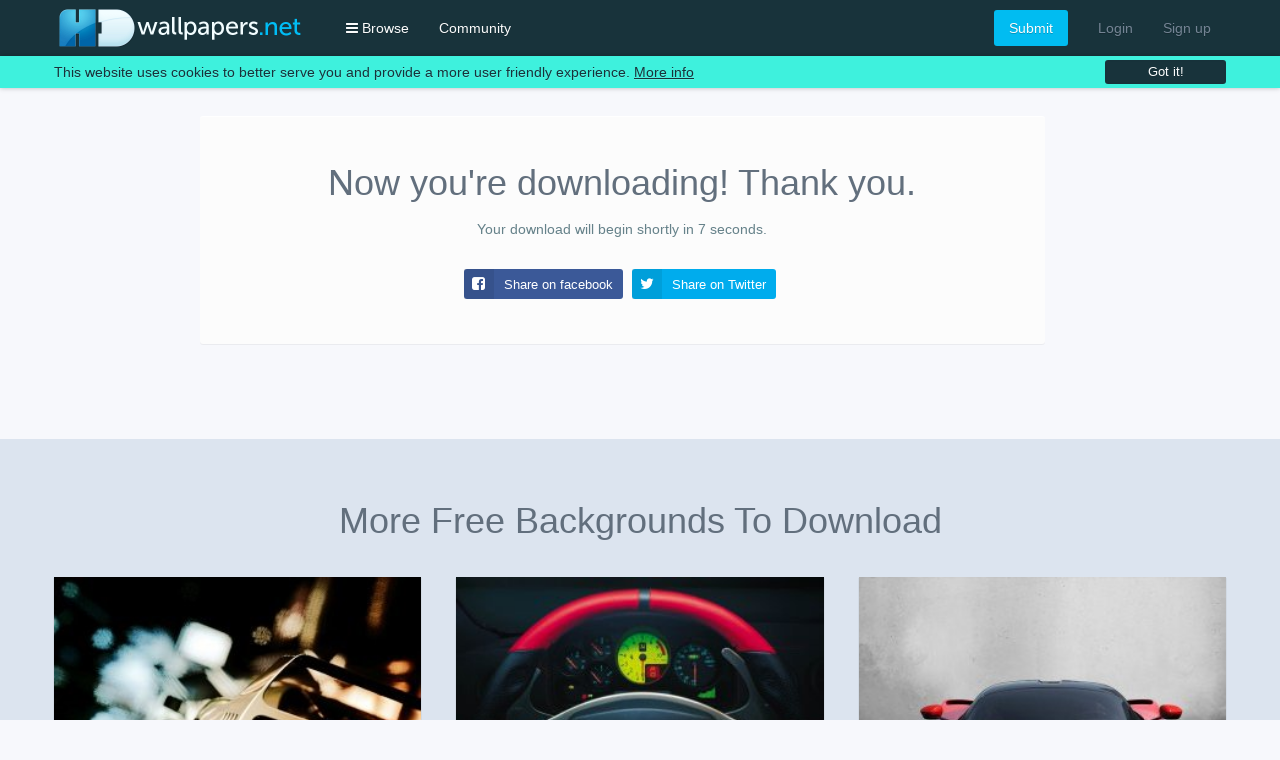

--- FILE ---
content_type: text/html; charset=UTF-8
request_url: https://www.hdwallpapers.net/download/matte-black-ferrari-f430-on-savini-wheels-wallpaper-for-google-nexus-6p-140-418.htm
body_size: 29927
content:
<!doctype html>
<html lang="en">
<head>
<meta charset="utf-8">
<meta name="viewport" content="width=device-width, initial-scale=1">
<link href="https://static1.hdwallpapers.net" rel="preconnect" crossorigin>
<link href="https://static2.hdwallpapers.net" rel="preconnect" crossorigin>
<link href="https://maxcdn.bootstrapcdn.com" rel="preconnect" crossorigin>
<link href="https://ajax.googleapis.com" rel="preconnect" crossorigin>
<link href="https://www.google-analytics.com" rel="preconnect" crossorigin>
<link href="https://accounts.google.com" rel="preconnect" crossorigin>
<link href="https://www.googletagservices.com" rel="preconnect" crossorigin>
<link href="https://pagead2.googlesyndication.com" rel="preconnect" crossorigin>
<link href="https://partner.googleadservices.com" rel="preconnect" crossorigin>
<link href="https://googleads.g.doubleclick.net" rel="preconnect" crossorigin>
<link href="https://pagead2.googlesyndication.com" rel="preconnect" crossorigin>
<link href="https://googleads4.g.doubleclick.net" rel="preconnect" crossorigin>
<link href="https://securepubads.g.doubleclick.net" rel="preconnect" crossorigin>
<link href="https://cm.g.doubleclick.net" rel="preconnect" crossorigin>
<link href="https://adservice.google.com" rel="preconnect" crossorigin>
<link href="https://tpc.googlesyndication.com" rel="preconnect" crossorigin>
<link href="https://apis.google.com" rel="preconnect" crossorigin>
<link href="https://www.facebook.com" rel="preconnect" crossorigin>
<link href="https://connect.facebook.net" rel="preconnect" crossorigin>
<link href="https://tags-cdn.deployads.com" rel="preconnect"  crossorigin>
<link href="https://e.deployads.com" rel="preconnect" crossorigin>
<link href="https://c.deployads.com" rel="preconnect" crossorigin>
<link href="https://secure.adnxs.com" rel="preconnect" crossorigin>
<link href="https://sync.rhythmxchange.com" rel="preconnect"  crossorigin>
<link href="https://rtb.openx.net" rel="preconnect" crossorigin>
<link href="https://apex.go.sonobi.com" rel="preconnect" crossorigin>
<title>Matte Black Ferrari F430 on Savini Wheels HD wallpaper for Nexus 6P screens - HDwallpapers.net</title>
<meta name="robots" content="noindex">
<meta name="description" content="Download Matte Black Ferrari F430 on Savini Wheels HD wallpaper for Nexus 6P screens" />
<style>
/*! UIkit 2.18.0 | http://www.getuikit.com | (c) 2014 YOOtheme | MIT License */
html{font:400 14px / 20px "Helvetica Neue",Helvetica,Arial,sans-serif;-webkit-text-size-adjust:100%;-ms-text-size-adjust:100%;background:#fff;color:#444}body{margin:0}a{background:0 0}a:active,a:hover{outline:0}.uk-link,a{color:#07d;text-decoration:none;cursor:pointer}.uk-link:hover,a:hover{color:#059;text-decoration:underline}abbr[title]{border-bottom:1px dotted}b,strong{font-weight:700}:not(pre)>code,:not(pre)>kbd,:not(pre)>samp{font-size:12px;font-family:Consolas,monospace,serif;color:#d05;white-space:nowrap}em{color:#d05}ins{background:#ffa;color:#444;text-decoration:none}mark{background:#ffa;color:#444}q{font-style:italic}small{font-size:80%}sub,sup{font-size:75%;line-height:0;position:relative;vertical-align:baseline}sup{top:-.5em}sub{bottom:-.25em}img{max-width:100%;height:auto;-moz-box-sizing:border-box;box-sizing:border-box;border:0;vertical-align:middle}.uk-img-preserve,.uk-img-preserve img{max-width:none}svg:not(:root){overflow:hidden}address,blockquote,dl,fieldset,figure,ol,p,pre,ul{margin:0 0 15px}*+address,*+blockquote,*+dl,*+fieldset,*+figure,*+ol,*+p,*+pre,*+ul{margin-top:15px}h1,h2,h3,h4,h5,h6{margin:0 0 15px;font-family:"Helvetica Neue",Helvetica,Arial,sans-serif;font-weight:400;color:#444;text-transform:none}*+h1,*+h2,*+h3,*+h4,*+h5,*+h6{margin-top:25px}.uk-h1,h1{font-size:36px;line-height:42px}.uk-h2,h2{font-size:24px;line-height:30px}.uk-h3,h3{font-size:18px;line-height:24px}.uk-h4,h4{font-size:16px;line-height:22px}.uk-h5,h5{font-size:14px;line-height:20px}.uk-h6,h6{font-size:12px;line-height:18px}ol,ul{padding-left:30px}ol>li>ol,ol>li>ul,ul>li>ol,ul>li>ul{margin:0}dt{font-weight:700}dd{margin-left:0}hr{-moz-box-sizing:content-box;box-sizing:content-box;height:0;margin:15px 0;border:0;border-top:1px solid #ddd}address{font-style:normal}blockquote{padding-left:15px;border-left:5px solid #ddd;font-size:16px;line-height:22px;font-style:italic}pre{padding:10px;background:#f5f5f5;font:12px / 18px Consolas,monospace,serif;color:#444;-moz-tab-size:4;tab-size:4;overflow:auto}::-moz-selection{background:#39f;color:#fff;text-shadow:none}::selection{background:#39f;color:#fff;text-shadow:none}article,aside,details,figcaption,figure,footer,header,main,nav,section,summary{display:block}progress{vertical-align:baseline}[hidden],audio:not([controls]),template{display:none}iframe{border:0}@media screen and (max-width:400px){@-ms-viewport{width:device-width}}.uk-grid{display:-ms-flexbox;display:-webkit-flex;display:flex;-ms-flex-wrap:wrap;-webkit-flex-wrap:wrap;flex-wrap:wrap;margin:0;padding:0;list-style:none}.uk-grid:after,.uk-grid:before{content:"";display:block;overflow:hidden}.uk-grid:after{clear:both}.uk-grid>*{-ms-flex:none;-webkit-flex:none;flex:none;margin:0;float:left}.uk-grid>*>:last-child{margin-bottom:0}.uk-grid{margin-left:-25px}.uk-grid>*{padding-left:25px}.uk-grid+.uk-grid,.uk-grid-margin,.uk-grid>*>.uk-panel+.uk-panel{margin-top:25px}@media (min-width:1220px){.uk-grid{margin-left:-35px}.uk-grid>*{padding-left:35px}.uk-grid+.uk-grid,.uk-grid-margin,.uk-grid>*>.uk-panel+.uk-panel{margin-top:35px}}.uk-grid-collapse{margin-left:0}.uk-grid-collapse>*{padding-left:0}.uk-grid-collapse+.uk-grid-collapse,.uk-grid-collapse>*>.uk-panel+.uk-panel,.uk-grid-collapse>.uk-grid-margin{margin-top:0}.uk-grid-small{margin-left:-10px}.uk-grid-small>*{padding-left:10px}.uk-grid-small+.uk-grid-small,.uk-grid-small>*>.uk-panel+.uk-panel,.uk-grid-small>.uk-grid-margin{margin-top:10px}.uk-grid-medium{margin-left:-25px}.uk-grid-medium>*{padding-left:25px}.uk-grid-medium+.uk-grid-medium,.uk-grid-medium>*>.uk-panel+.uk-panel,.uk-grid-medium>.uk-grid-margin{margin-top:25px}.uk-grid-divider:not(:empty){margin-left:-25px;margin-right:-25px}.uk-grid-divider>*{padding-left:25px;padding-right:25px}.uk-grid-divider>[class*=uk-width-1-]:not(.uk-width-1-1):nth-child(n+2),.uk-grid-divider>[class*=uk-width-2-]:nth-child(n+2),.uk-grid-divider>[class*=uk-width-3-]:nth-child(n+2),.uk-grid-divider>[class*=uk-width-4-]:nth-child(n+2),.uk-grid-divider>[class*=uk-width-5-]:nth-child(n+2),.uk-grid-divider>[class*=uk-width-6-]:nth-child(n+2),.uk-grid-divider>[class*=uk-width-7-]:nth-child(n+2),.uk-grid-divider>[class*=uk-width-8-]:nth-child(n+2),.uk-grid-divider>[class*=uk-width-9-]:nth-child(n+2){border-left:1px solid #ddd}@media (min-width:768px){.uk-grid-divider>[class*=uk-width-medium-]:not(.uk-width-medium-1-1):nth-child(n+2){border-left:1px solid #ddd}}@media (min-width:960px){.uk-grid-divider>[class*=uk-width-large-]:not(.uk-width-large-1-1):nth-child(n+2){border-left:1px solid #ddd}}@media (min-width:1220px){.uk-grid-divider:not(:empty){margin-left:-35px;margin-right:-35px}.uk-grid-divider>*{padding-left:35px;padding-right:35px}.uk-grid-divider:empty{margin-top:35px;margin-bottom:35px}}.uk-grid-divider:empty{margin-top:25px;margin-bottom:25px;border-top:1px solid #ddd}.uk-grid-match>*{display:-ms-flexbox;display:-webkit-flex;display:flex}.uk-grid-match>*>*{-ms-flex:none;-webkit-flex:none;flex:none;-moz-box-sizing:border-box;box-sizing:border-box;width:100%}[class*=uk-grid-width]>*{-moz-box-sizing:border-box;box-sizing:border-box;width:100%}.uk-grid-width-1-2>*{width:50%}.uk-grid-width-1-3>*{width:33.333%}.uk-grid-width-1-4>*{width:25%}.uk-grid-width-1-5>*{width:20%}.uk-grid-width-1-6>*{width:16.666%}.uk-grid-width-1-10>*{width:10%}@media (min-width:480px){.uk-grid-width-small-1-2>*{width:50%}.uk-grid-width-small-1-3>*{width:33.333%}.uk-grid-width-small-1-4>*{width:25%}.uk-grid-width-small-1-5>*{width:20%}.uk-grid-width-small-1-6>*{width:16.666%}.uk-grid-width-small-1-10>*{width:10%}}@media (min-width:768px){.uk-grid-width-medium-1-2>*{width:50%}.uk-grid-width-medium-1-3>*{width:33.333%}.uk-grid-width-medium-1-4>*{width:25%}.uk-grid-width-medium-1-5>*{width:20%}.uk-grid-width-medium-1-6>*{width:16.666%}.uk-grid-width-medium-1-10>*{width:10%}}@media (min-width:960px){.uk-grid-width-large-1-2>*{width:50%}.uk-grid-width-large-1-3>*{width:33.333%}.uk-grid-width-large-1-4>*{width:25%}.uk-grid-width-large-1-5>*{width:20%}.uk-grid-width-large-1-6>*{width:16.666%}.uk-grid-width-large-1-10>*{width:10%}}@media (min-width:1220px){.uk-grid-width-xlarge-1-2>*{width:50%}.uk-grid-width-xlarge-1-3>*{width:33.333%}.uk-grid-width-xlarge-1-4>*{width:25%}.uk-grid-width-xlarge-1-5>*{width:20%}.uk-grid-width-xlarge-1-6>*{width:16.666%}.uk-grid-width-xlarge-1-10>*{width:10%}}[class*=uk-width]{-moz-box-sizing:border-box;box-sizing:border-box;width:100%}.uk-width-1-1{width:100%}.uk-width-1-2,.uk-width-2-4,.uk-width-3-6,.uk-width-5-10{width:50%}.uk-width-1-3,.uk-width-2-6{width:33.333%}.uk-width-2-3,.uk-width-4-6{width:66.666%}.uk-width-1-4{width:25%}.uk-width-3-4{width:75%}.uk-width-1-5,.uk-width-2-10{width:20%}.uk-width-2-5,.uk-width-4-10{width:40%}.uk-width-3-5,.uk-width-6-10{width:60%}.uk-width-4-5,.uk-width-8-10{width:80%}.uk-width-1-6{width:16.666%}.uk-width-5-6{width:83.333%}.uk-width-1-10{width:10%}.uk-width-3-10{width:30%}.uk-width-7-10{width:70%}.uk-width-9-10{width:90%}@media (min-width:480px){.uk-width-small-1-1{width:100%}.uk-width-small-1-2,.uk-width-small-2-4,.uk-width-small-3-6,.uk-width-small-5-10{width:50%}.uk-width-small-1-3,.uk-width-small-2-6{width:33.333%}.uk-width-small-2-3,.uk-width-small-4-6{width:66.666%}.uk-width-small-1-4{width:25%}.uk-width-small-3-4{width:75%}.uk-width-small-1-5,.uk-width-small-2-10{width:20%}.uk-width-small-2-5,.uk-width-small-4-10{width:40%}.uk-width-small-3-5,.uk-width-small-6-10{width:60%}.uk-width-small-4-5,.uk-width-small-8-10{width:80%}.uk-width-small-1-6{width:16.666%}.uk-width-small-5-6{width:83.333%}.uk-width-small-1-10{width:10%}.uk-width-small-3-10{width:30%}.uk-width-small-7-10{width:70%}.uk-width-small-9-10{width:90%}}@media (min-width:768px){.uk-width-medium-1-1{width:100%}.uk-width-medium-1-2,.uk-width-medium-2-4,.uk-width-medium-3-6,.uk-width-medium-5-10{width:50%}.uk-width-medium-1-3,.uk-width-medium-2-6{width:33.333%}.uk-width-medium-2-3,.uk-width-medium-4-6{width:66.666%}.uk-width-medium-1-4{width:25%}.uk-width-medium-3-4{width:75%}.uk-width-medium-1-5,.uk-width-medium-2-10{width:20%}.uk-width-medium-2-5,.uk-width-medium-4-10{width:40%}.uk-width-medium-3-5,.uk-width-medium-6-10{width:60%}.uk-width-medium-4-5,.uk-width-medium-8-10{width:80%}.uk-width-medium-1-6{width:16.666%}.uk-width-medium-5-6{width:83.333%}.uk-width-medium-1-10{width:10%}.uk-width-medium-3-10{width:30%}.uk-width-medium-7-10{width:70%}.uk-width-medium-9-10{width:90%}}@media (min-width:960px){.uk-width-large-1-1{width:100%}.uk-width-large-1-2,.uk-width-large-2-4,.uk-width-large-3-6,.uk-width-large-5-10{width:50%}.uk-width-large-1-3,.uk-width-large-2-6{width:33.333%}.uk-width-large-2-3,.uk-width-large-4-6{width:66.666%}.uk-width-large-1-4{width:25%}.uk-width-large-3-4{width:75%}.uk-width-large-1-5,.uk-width-large-2-10{width:20%}.uk-width-large-2-5,.uk-width-large-4-10{width:40%}.uk-width-large-3-5,.uk-width-large-6-10{width:60%}.uk-width-large-4-5,.uk-width-large-8-10{width:80%}.uk-width-large-1-6{width:16.666%}.uk-width-large-5-6{width:83.333%}.uk-width-large-1-10{width:10%}.uk-width-large-3-10{width:30%}.uk-width-large-7-10{width:70%}.uk-width-large-9-10{width:90%}}@media (min-width:768px){[class*=uk-pull-],[class*=uk-push-]{position:relative}.uk-push-1-2,.uk-push-2-4,.uk-push-3-6,.uk-push-5-10{left:50%}.uk-push-1-3,.uk-push-2-6{left:33.333%}.uk-push-2-3,.uk-push-4-6{left:66.666%}.uk-push-1-4{left:25%}.uk-push-3-4{left:75%}.uk-push-1-5,.uk-push-2-10{left:20%}.uk-push-2-5,.uk-push-4-10{left:40%}.uk-push-3-5,.uk-push-6-10{left:60%}.uk-push-4-5,.uk-push-8-10{left:80%}.uk-push-1-6{left:16.666%}.uk-push-5-6{left:83.333%}.uk-push-1-10{left:10%}.uk-push-3-10{left:30%}.uk-push-7-10{left:70%}.uk-push-9-10{left:90%}.uk-pull-1-2,.uk-pull-2-4,.uk-pull-3-6,.uk-pull-5-10{left:-50%}.uk-pull-1-3,.uk-pull-2-6{left:-33.333%}.uk-pull-2-3,.uk-pull-4-6{left:-66.666%}.uk-pull-1-4{left:-25%}.uk-pull-3-4{left:-75%}.uk-pull-1-5,.uk-pull-2-10{left:-20%}.uk-pull-2-5,.uk-pull-4-10{left:-40%}.uk-pull-3-5,.uk-pull-6-10{left:-60%}.uk-pull-4-5,.uk-pull-8-10{left:-80%}.uk-pull-1-6{left:-16.666%}.uk-pull-5-6{left:-83.333%}.uk-pull-1-10{left:-10%}.uk-pull-3-10{left:-30%}.uk-pull-7-10{left:-70%}.uk-pull-9-10{left:-90%}}.uk-panel{display:block;position:relative}.uk-panel,.uk-panel:hover{text-decoration:none}.uk-panel:after,.uk-panel:before{content:"";display:table}.uk-panel:after{clear:both}.uk-panel>:last-child{margin-bottom:0}.uk-panel-title{margin-top:0;margin-bottom:15px;font-size:18px;line-height:24px;font-weight:400;text-transform:none;color:#444}.uk-panel-badge{position:absolute;top:0;right:0;z-index:1}.uk-panel-teaser{margin-bottom:15px}.uk-panel-box{padding:15px;background:#f5f5f5;color:#444}.uk-panel-box .uk-panel-title,.uk-panel-box-hover:hover{color:#444}.uk-panel-box .uk-panel-badge{top:10px;right:10px}.uk-panel-box .uk-panel-teaser{margin-top:-15px;margin-left:-15px;margin-right:-15px}.uk-panel-box>.uk-nav-side{margin:0 -15px}.uk-panel-box-primary{background-color:#ebf7fd;color:#2d7091}.uk-panel-box-primary .uk-panel-title,.uk-panel-box-primary-hover:hover{color:#2d7091}.uk-panel-box-secondary{background-color:#eee;color:#444}.uk-panel-box-secondary .uk-panel-title,.uk-panel-box-secondary-hover:hover{color:#444}.uk-panel-hover{padding:15px;color:#444}.uk-panel-hover:hover{background:#f5f5f5;color:#444}.uk-panel-hover .uk-panel-badge{top:10px;right:10px}.uk-panel-hover .uk-panel-teaser{margin-top:-15px;margin-left:-15px;margin-right:-15px}.uk-panel-header .uk-panel-title{padding-bottom:10px;border-bottom:1px solid #ddd;color:#444}.uk-panel-space{padding:30px}.uk-panel-space .uk-panel-badge{top:30px;right:30px}.uk-panel+.uk-panel-divider{margin-top:50px!important}.uk-panel+.uk-panel-divider:before{content:"";display:block;position:absolute;top:-25px;left:0;right:0;border-top:1px solid #ddd}@media (min-width:1220px){.uk-panel+.uk-panel-divider{margin-top:70px!important}.uk-panel+.uk-panel-divider:before{top:-35px}}.uk-article:after,.uk-article:before{content:"";display:table}.uk-article:after{clear:both}.uk-article>:last-child{margin-bottom:0}.uk-article+.uk-article{margin-top:25px}.uk-article-title{font-size:36px;line-height:42px;font-weight:400;text-transform:none}.uk-article-title a{color:inherit;text-decoration:none}.uk-article-meta{font-size:12px;line-height:18px;color:#999}.uk-article-lead{color:#444;font-size:18px;line-height:24px;font-weight:400}.uk-article-divider{margin-bottom:25px;border-color:#ddd}*+.uk-article-divider{margin-top:25px}.uk-comment-header{margin-bottom:15px}.uk-comment-header:after,.uk-comment-header:before{content:"";display:table}.uk-comment-header:after{clear:both}.uk-comment-avatar{margin-right:15px;float:left}.uk-comment-title{margin:5px 0 0;font-size:16px;line-height:22px}.uk-comment-meta{margin:2px 0 0;font-size:11px;line-height:16px;color:#999}.uk-comment-body>:last-child{margin-bottom:0}.uk-comment-list{padding:0;list-style:none}.uk-comment-list .uk-comment+ul{margin:15px 0 0;list-style:none}.uk-comment-list .uk-comment+ul>li:nth-child(n+2),.uk-comment-list>li:nth-child(n+2){margin-top:15px}@media (min-width:768px){.uk-comment-list .uk-comment+ul{padding-left:100px}}.uk-cover-background{background-position:50% 50%;background-size:cover;background-repeat:no-repeat}.uk-cover{overflow:hidden}.uk-cover-object{width:auto;height:auto;min-width:100%;min-height:100%;max-width:none;position:relative;left:50%;top:50%;-webkit-transform:translate(-50%,-50%);transform:translate(-50%,-50%)}[data-uk-cover]{position:relative;left:50%;top:50%;-webkit-transform:translate(-50%,-50%);transform:translate(-50%,-50%)}.uk-nav,.uk-nav ul{margin:0;padding:0;list-style:none}.uk-nav li>a{display:block;text-decoration:none}.uk-nav>li>a{padding:5px 15px}.uk-nav ul{padding-left:15px}.uk-nav ul a{padding:2px 0}.uk-nav li>a>div{font-size:12px;line-height:18px}.uk-nav-header{padding:5px 15px;text-transform:uppercase;font-weight:700;font-size:12px}.uk-nav-header:not(:first-child){margin-top:15px}.uk-nav-divider{margin:9px 15px}ul.uk-nav-sub{padding:5px 0 5px 15px}.uk-nav-parent-icon>.uk-parent>a:after{content:"\f104";width:20px;margin-right:-10px;float:right;font-family:FontAwesome;text-align:center}.uk-nav-parent-icon>.uk-parent.uk-open>a:after{content:"\f107"}.uk-nav-side>li>a{color:#444}.uk-nav-side>li>a:focus,.uk-nav-side>li>a:hover{background:rgba(0,0,0,.05);color:#444;outline:0}.uk-nav-side>li.uk-active>a{background:#00a8e6;color:#fff}.uk-nav-side .uk-nav-header{color:#444}.uk-nav-side .uk-nav-divider{border-top:1px solid #ddd}.uk-nav-side ul a{color:#07d}.uk-nav-side ul a:hover{color:#059}.uk-nav-dropdown>li>a{color:#444}.uk-nav-dropdown>li>a:focus,.uk-nav-dropdown>li>a:hover{background:#00a8e6;color:#fff;outline:0}.uk-nav-dropdown .uk-nav-header{color:#999}.uk-nav-dropdown .uk-nav-divider{border-top:1px solid #ddd}.uk-nav-dropdown ul a{color:#07d}.uk-nav-dropdown ul a:hover{color:#059}.uk-nav-navbar>li>a{color:#444}.uk-nav-navbar>li>a:focus,.uk-nav-navbar>li>a:hover{background:#00a8e6;color:#fff;outline:0}.uk-nav-navbar .uk-nav-header{color:#999}.uk-nav-navbar .uk-nav-divider{border-top:1px solid #ddd}.uk-nav-navbar ul a{color:#07d}.uk-nav-navbar ul a:hover{color:#059}.uk-nav-offcanvas>li>a{color:#ccc;padding:10px 15px}.uk-nav-offcanvas>.uk-open>a,html:not(.uk-touch) .uk-nav-offcanvas>li>a:focus,html:not(.uk-touch) .uk-nav-offcanvas>li>a:hover{background:#404040;color:#fff;outline:0}html .uk-nav.uk-nav-offcanvas>li.uk-active>a{background:#1a1a1a;color:#fff}.uk-nav-offcanvas .uk-nav-header{color:#777}.uk-nav-offcanvas .uk-nav-divider{border-top:1px solid #1a1a1a}.uk-nav-offcanvas ul a{color:#ccc}html:not(.uk-touch) .uk-nav-offcanvas ul a:hover{color:#fff}.uk-navbar{background:#eee;color:#444}.uk-navbar:after,.uk-navbar:before{content:"";display:table}.uk-navbar:after{clear:both}.uk-navbar-nav{margin:0;padding:0;list-style:none;float:left}.uk-navbar-nav>li{float:left;position:relative}.uk-navbar-nav>li>a{display:block;-moz-box-sizing:border-box;box-sizing:border-box;text-decoration:none;height:40px;padding:0 15px;line-height:40px;color:#444;font-size:14px;font-family:"Helvetica Neue",Helvetica,Arial,sans-serif;font-weight:400}.uk-navbar-nav>li>a[href='#']{cursor:text}.uk-navbar-nav>li.uk-open>a,.uk-navbar-nav>li:hover>a,.uk-navbar-nav>li>a:focus{background-color:#f5f5f5;color:#444;outline:0}.uk-navbar-nav>li>a:active{background-color:#ddd;color:#444}.uk-navbar-nav>li.uk-active>a{background-color:#f5f5f5;color:#444}.uk-navbar-nav .uk-navbar-nav-subtitle{line-height:28px}.uk-navbar-nav-subtitle>div{margin-top:-6px;font-size:10px;line-height:12px}.uk-navbar-brand,.uk-navbar-content,.uk-navbar-toggle{-moz-box-sizing:border-box;box-sizing:border-box;display:block;height:40px;padding:0 15px;float:left}.uk-navbar-brand:before,.uk-navbar-content:before,.uk-navbar-toggle:before{content:'';display:inline-block;height:100%;vertical-align:middle}.uk-navbar-content+.uk-navbar-content:not(.uk-navbar-center){padding-left:0}.uk-navbar-content>a:not([class]){color:#07d}.uk-navbar-content>a:not([class]):hover{color:#059}.uk-navbar-brand{font-size:18px;color:#444;text-decoration:none}.uk-navbar-brand:focus,.uk-navbar-brand:hover{color:#444;text-decoration:none;outline:0}.uk-navbar-toggle{font-size:18px;color:#444;text-decoration:none}.uk-navbar-toggle:focus,.uk-navbar-toggle:hover{color:#444;text-decoration:none;outline:0}.uk-navbar-toggle:after{content:"\f0c9";font-family:FontAwesome;vertical-align:middle}.uk-navbar-toggle-alt:after{content:"\f002"}.uk-navbar-center{float:none;text-align:center;max-width:50%;margin-left:auto;margin-right:auto}.uk-navbar-flip{float:right}.uk-subnav{display:-ms-flexbox;display:-webkit-flex;display:flex;-ms-flex-wrap:wrap;-webkit-flex-wrap:wrap;flex-wrap:wrap;margin-left:-10px;margin-top:-10px;padding:0;list-style:none}.uk-subnav>*{-ms-flex:none;-webkit-flex:none;flex:none;padding-left:10px;margin-top:10px;position:relative}.uk-subnav:after,.uk-subnav:before{content:"";display:block;overflow:hidden}.uk-subnav:after{clear:both}.uk-subnav>*{float:left}.uk-subnav>*>*{display:inline-block;color:#444}.uk-subnav>*>:focus,.uk-subnav>*>:hover{color:#07d;text-decoration:none}.uk-subnav>.uk-active>*{color:#07d}.uk-subnav-line>:before{content:"";display:inline-block;height:10px;vertical-align:middle}.uk-subnav-line>:nth-child(n+2):before{margin-right:10px;border-left:1px solid #ddd}.uk-subnav-pill>*>*{padding:3px 9px}.uk-subnav-pill>*>:focus,.uk-subnav-pill>*>:hover{background:#eee;color:#444;text-decoration:none;outline:0}.uk-subnav-pill>.uk-active>*{background:#00a8e6;color:#fff}.uk-subnav>.uk-disabled>*{background:0 0;color:#999;text-decoration:none;cursor:text}.uk-breadcrumb{padding:0;list-style:none;font-size:0}.uk-breadcrumb>li{font-size:1rem;vertical-align:top}.uk-breadcrumb>li,.uk-breadcrumb>li>a,.uk-breadcrumb>li>span{display:inline-block}.uk-breadcrumb>li:nth-child(n+2):before{content:"/";display:inline-block;margin:0 8px}.uk-breadcrumb>li:not(.uk-active)>span{color:#999}.uk-pagination{padding:0;list-style:none;text-align:center;font-size:0}.uk-pagination:after,.uk-pagination:before{content:"";display:table}.uk-pagination:after{clear:both}.uk-pagination>li{display:inline-block;font-size:1rem;vertical-align:top}.uk-pagination>li:nth-child(n+2){margin-left:5px}.uk-pagination>li>a,.uk-pagination>li>span{display:inline-block;min-width:16px;padding:3px 5px;line-height:20px;text-decoration:none;-moz-box-sizing:content-box;box-sizing:content-box;text-align:center}.uk-pagination>li>a{background:#eee;color:#444}.uk-pagination>li>a:focus,.uk-pagination>li>a:hover{background-color:#f5f5f5;color:#444;outline:0}.uk-pagination>li>a:active{background-color:#ddd;color:#444}.uk-pagination>.uk-active>span{background:#00a8e6;color:#fff}.uk-pagination>.uk-disabled>span{background-color:#f5f5f5;color:#999}.uk-pagination-previous{float:left}.uk-pagination-next{float:right}.uk-pagination-left{text-align:left}.uk-pagination-right{text-align:right}.uk-tab{margin:0;padding:0;list-style:none;border-bottom:1px solid #ddd}.uk-tab:after,.uk-tab:before{content:"";display:table}.uk-tab:after{clear:both}.uk-tab>li{margin-bottom:-1px;float:left;position:relative}.uk-tab>li>a{display:block;padding:8px 12px;border:1px solid transparent;border-bottom-width:0;color:#07d;text-decoration:none}.uk-tab>li:nth-child(n+2)>a{margin-left:5px}.uk-tab>li.uk-open>a,.uk-tab>li>a:focus,.uk-tab>li>a:hover{border-color:#f5f5f5;background:#f5f5f5;color:#059;outline:0}.uk-tab>li.uk-open:not(.uk-active)>a,.uk-tab>li:not(.uk-active)>a:focus,.uk-tab>li:not(.uk-active)>a:hover{margin-bottom:1px;padding-bottom:7px}.uk-tab>li.uk-active>a{border-color:#ddd #ddd transparent;background:#fff;color:#444}.uk-tab>li.uk-disabled>a{color:#999;cursor:text}.uk-tab>li.uk-disabled.uk-active>a,.uk-tab>li.uk-disabled>a:focus,.uk-tab>li.uk-disabled>a:hover{background:0 0;border-color:transparent}.uk-tab-flip>li{float:right}.uk-tab-flip>li:nth-child(n+2)>a{margin-left:0;margin-right:5px}.uk-tab>li.uk-tab-responsive>a{margin-left:0;margin-right:0}.uk-tab-responsive>a:before{content:"\f0c9\00a0";font-family:FontAwesome}.uk-tab-center{border-bottom:1px solid #ddd}.uk-tab-center-bottom{border-bottom:none;border-top:1px solid #ddd}.uk-tab-center:after,.uk-tab-center:before{content:"";display:table}.uk-tab-center:after{clear:both}.uk-tab-center .uk-tab{position:relative;right:50%;border:none;float:right}.uk-tab-center .uk-tab>li{position:relative;right:-50%}.uk-tab-center .uk-tab>li>a{text-align:center}.uk-tab-bottom{border-top:1px solid #ddd;border-bottom:none}.uk-tab-bottom>li{margin-top:-1px;margin-bottom:0}.uk-tab-bottom>li>a{padding-top:8px;padding-bottom:8px;border-bottom-width:1px;border-top-width:0}.uk-tab-bottom>li.uk-open:not(.uk-active)>a,.uk-tab-bottom>li:not(.uk-active)>a:focus,.uk-tab-bottom>li:not(.uk-active)>a:hover{margin-bottom:0;margin-top:1px;padding-bottom:8px;padding-top:7px}.uk-tab-bottom>li.uk-active>a{border-top-color:transparent;border-bottom-color:#ddd}.uk-tab-grid{margin-left:-5px;border-bottom:none;position:relative;z-index:0}.uk-tab-grid:before{display:block;position:absolute;left:5px;right:0;bottom:-1px;border-top:1px solid #ddd;z-index:-1}.uk-tab-grid>li:first-child>a{margin-left:5px}.uk-tab-grid>li>a{text-align:center}.uk-tab-grid.uk-tab-bottom{border-top:none}.uk-tab-grid.uk-tab-bottom:before{top:-1px;bottom:auto}@media (min-width:768px){.uk-tab-left,.uk-tab-right{border-bottom:none}.uk-tab-left>li,.uk-tab-right>li{margin-bottom:0;float:none}.uk-tab-left>li>a,.uk-tab-right>li>a{padding-top:8px;padding-bottom:8px}.uk-tab-left>li:nth-child(n+2)>a,.uk-tab-right>li:nth-child(n+2)>a{margin-left:0;margin-top:5px}.uk-tab-left>li.uk-active>a,.uk-tab-right>li.uk-active>a{border-color:#ddd}.uk-tab-left{border-right:1px solid #ddd}.uk-tab-left>li{margin-right:-1px}.uk-tab-left>li>a{border-bottom-width:1px;border-right-width:0}.uk-tab-left>li:not(.uk-active)>a:focus,.uk-tab-left>li:not(.uk-active)>a:hover{margin-bottom:0;margin-right:1px;padding-bottom:8px;padding-right:11px}.uk-tab-left>li.uk-active>a{border-right-color:transparent}.uk-tab-right{border-left:1px solid #ddd}.uk-tab-right>li{margin-left:-1px}.uk-tab-right>li>a{border-bottom-width:1px;border-left-width:0}.uk-tab-right>li:not(.uk-active)>a:focus,.uk-tab-right>li:not(.uk-active)>a:hover{margin-bottom:0;margin-left:1px;padding-bottom:8px;padding-left:11px}.uk-tab-right>li.uk-active>a{border-left-color:transparent}}.uk-thumbnav{display:-ms-flexbox;display:-webkit-flex;display:flex;-ms-flex-wrap:wrap;-webkit-flex-wrap:wrap;flex-wrap:wrap;margin-left:-10px;margin-top:-10px;padding:0;list-style:none}.uk-thumbnav>*{-ms-flex:none;-webkit-flex:none;flex:none;padding-left:10px;margin-top:10px}.uk-thumbnav:after,.uk-thumbnav:before{content:"";display:block;overflow:hidden}.uk-thumbnav:after{clear:both}.uk-thumbnav>*{float:left}.uk-thumbnav>*>*{display:block;background:#fff}.uk-thumbnav>*>*>img{opacity:.7;-webkit-transition:opacity .15s linear;transition:opacity .15s linear}.uk-thumbnav>*>:focus>img,.uk-thumbnav>*>:hover>img,.uk-thumbnav>.uk-active>*>img{opacity:1}.uk-list{padding:0;list-style:none}.uk-list>li:after,.uk-list>li:before{content:"";display:table}.uk-list>li:after{clear:both}.uk-list>li>:last-child{margin-bottom:0}.uk-list ul{margin:0;padding-left:20px;list-style:none}.uk-list-line>li:nth-child(n+2){margin-top:5px;padding-top:5px;border-top:1px solid #ddd}.uk-list-striped>li{padding:5px}.uk-list-striped>li:nth-of-type(odd){background:#f5f5f5}.uk-list-space>li:nth-child(n+2){margin-top:10px}@media (min-width:768px){.uk-description-list-horizontal{overflow:hidden}.uk-description-list-horizontal>dt{width:160px;float:left;clear:both;overflow:hidden;text-overflow:ellipsis;white-space:nowrap}.uk-description-list-horizontal>dd{margin-left:180px}}.uk-description-list-line>dt{font-weight:400}.uk-description-list-line>dt:nth-child(n+2){margin-top:5px;padding-top:5px;border-top:1px solid #ddd}.uk-description-list-line>dd{color:#999}.uk-table{border-collapse:collapse;border-spacing:0;width:100%;margin-bottom:15px}*+.uk-table{margin-top:15px}.uk-table td,.uk-table th{padding:8px}.uk-table th{text-align:left}.uk-table td{vertical-align:top}.uk-table thead th{vertical-align:bottom}.uk-table caption,.uk-table tfoot{font-size:12px;font-style:italic}.uk-table caption{text-align:left;color:#999}.uk-table-middle,.uk-table-middle td{vertical-align:middle!important}.uk-table-striped tbody tr:nth-of-type(odd){background:#f5f5f5}.uk-table-condensed td{padding:4px 8px}.uk-table-hover tbody tr:hover{background:#eee}.uk-form input,.uk-form select,.uk-form textarea{-moz-box-sizing:border-box;box-sizing:border-box;margin:0;border-radius:0;font:inherit;color:inherit}.uk-form select{text-transform:none}.uk-form optgroup{font:inherit;font-weight:700}.uk-form input::-moz-focus-inner{border:0;padding:0}.uk-form input[type=checkbox],.uk-form input[type=radio]{padding:0}.uk-form input[type=checkbox]:not(:disabled),.uk-form input[type=radio]:not(:disabled){cursor:pointer}.uk-form input:not([type]),.uk-form input[type=datetime],.uk-form input[type=email],.uk-form input[type=number],.uk-form input[type=password],.uk-form input[type=search],.uk-form input[type=tel],.uk-form input[type=text],.uk-form input[type=url],.uk-form textarea{-webkit-appearance:none}.uk-form input[type=search]::-webkit-search-cancel-button,.uk-form input[type=search]::-webkit-search-decoration{-webkit-appearance:none}.uk-form input[type=number]::-webkit-inner-spin-button,.uk-form input[type=number]::-webkit-outer-spin-button{height:auto}.uk-form fieldset{border:none;margin:0;padding:0}.uk-form textarea{overflow:auto;vertical-align:top}.uk-form ::-moz-placeholder{opacity:1}.uk-form :invalid{box-shadow:none}.uk-form input:not([type=radio]):not([type=checkbox]),.uk-form select{vertical-align:middle}.uk-form>:last-child{margin-bottom:0}.uk-form input:not([type]),.uk-form input[type=color],.uk-form input[type=date],.uk-form input[type=datetime-local],.uk-form input[type=datetime],.uk-form input[type=email],.uk-form input[type=month],.uk-form input[type=number],.uk-form input[type=password],.uk-form input[type=search],.uk-form input[type=tel],.uk-form input[type=text],.uk-form input[type=time],.uk-form input[type=url],.uk-form input[type=week],.uk-form select,.uk-form textarea{height:30px;max-width:100%;padding:4px 6px;border:1px solid #ddd;background:#fff;color:#444;-webkit-transition:all linear .2s;transition:all linear .2s}.uk-form input:not([type]):focus,.uk-form input[type=color]:focus,.uk-form input[type=date]:focus,.uk-form input[type=datetime-local]:focus,.uk-form input[type=datetime]:focus,.uk-form input[type=email]:focus,.uk-form input[type=month]:focus,.uk-form input[type=number]:focus,.uk-form input[type=password]:focus,.uk-form input[type=search]:focus,.uk-form input[type=tel]:focus,.uk-form input[type=text]:focus,.uk-form input[type=time]:focus,.uk-form input[type=url]:focus,.uk-form input[type=week]:focus,.uk-form select:focus,.uk-form textarea:focus{border-color:#99baca;outline:0;background:#f5fbfe;color:#444}.uk-form input:not([type]):disabled,.uk-form input[type=color]:disabled,.uk-form input[type=date]:disabled,.uk-form input[type=datetime-local]:disabled,.uk-form input[type=datetime]:disabled,.uk-form input[type=email]:disabled,.uk-form input[type=month]:disabled,.uk-form input[type=number]:disabled,.uk-form input[type=password]:disabled,.uk-form input[type=search]:disabled,.uk-form input[type=tel]:disabled,.uk-form input[type=text]:disabled,.uk-form input[type=time]:disabled,.uk-form input[type=url]:disabled,.uk-form input[type=week]:disabled,.uk-form select:disabled,.uk-form textarea:disabled{border-color:#ddd;background-color:#f5f5f5;color:#999}.uk-form :-ms-input-placeholder{color:#999!important}.uk-form ::-moz-placeholder{color:#999}.uk-form ::-webkit-input-placeholder{color:#999}.uk-form :disabled:-ms-input-placeholder{color:#999!important}.uk-form :disabled::-moz-placeholder{color:#999}.uk-form :disabled::-webkit-input-placeholder{color:#999}.uk-form legend{width:100%;border:0;padding:0 0 15px;font-size:18px;line-height:30px}.uk-form legend:after{content:"";display:block;border-bottom:1px solid #ddd;width:100%}input:not([type]).uk-form-small,input[type].uk-form-small,select.uk-form-small,textarea.uk-form-small{height:25px;padding:3px;font-size:12px}input:not([type]).uk-form-large,input[type].uk-form-large,select.uk-form-large,textarea.uk-form-large{height:40px;padding:8px 6px;font-size:16px}.uk-form select[multiple],.uk-form select[size],.uk-form textarea{height:auto}.uk-form-danger{border-color:#dc8d99!important;background:#fff7f8!important;color:#d85030!important}.uk-form-success{border-color:#8ec73b!important;background:#fafff2!important;color:#659f13!important}.uk-form-blank{border-color:transparent!important;border-style:dashed!important;background:none!important}.uk-form-blank:focus{border-color:#ddd!important}input.uk-form-width-mini{width:40px}select.uk-form-width-mini{width:65px}.uk-form-width-small{width:130px}.uk-form-width-medium{width:200px}.uk-form-width-large{width:500px}.uk-form-row:after,.uk-form-row:before{content:"";display:table}.uk-form-row:after{clear:both}.uk-form-row+.uk-form-row{margin-top:15px}.uk-form-help-inline{display:inline-block;margin:0 0 0 10px}.uk-form-help-block{margin:5px 0 0}.uk-form-controls>:first-child{margin-top:0}.uk-form-controls>:last-child{margin-bottom:0}.uk-form-controls-condensed{margin:5px 0}.uk-form-stacked .uk-form-label{display:block;margin-bottom:5px;font-weight:700}@media (max-width:959px){.uk-form-horizontal .uk-form-label{display:block;margin-bottom:5px;font-weight:700}}@media (min-width:960px){.uk-form-horizontal .uk-form-label{width:200px;margin-top:5px;float:left}.uk-form-horizontal .uk-form-controls{margin-left:215px}.uk-form-horizontal .uk-form-controls-text{padding-top:5px}}.uk-form-icon{display:inline-block;position:relative;max-width:100%}.uk-form-icon>[class*=uk-icon-]{position:absolute;top:50%;width:30px;margin-top:-7px;font-size:14px;color:#999;text-align:center;pointer-events:none}.uk-form-icon:not(.uk-form-icon-flip)>input{padding-left:30px!important}.uk-form-icon-flip>[class*=uk-icon-]{right:0}.uk-form-icon-flip>input{padding-right:30px!important}.uk-button::-moz-focus-inner{border:0;padding:0}.uk-button{-webkit-appearance:none;margin:0;border:none;overflow:visible;font:inherit;color:#444;text-transform:none;display:inline-block;-moz-box-sizing:border-box;box-sizing:border-box;padding:0 12px;background:#eee;vertical-align:middle;line-height:30px;min-height:30px;font-size:1rem;text-decoration:none;text-align:center}.uk-button:not(:disabled){cursor:pointer}.uk-button:focus,.uk-button:hover{background-color:#f5f5f5;color:#444;outline:0;text-decoration:none}.uk-button.uk-active,.uk-button:active{background-color:#ddd;color:#444}.uk-button-primary{background-color:#00a8e6;color:#fff}.uk-button-primary:focus,.uk-button-primary:hover{background-color:#35b3ee;color:#fff}.uk-button-primary.uk-active,.uk-button-primary:active{background-color:#0091ca;color:#fff}.uk-button-success{background-color:#8cc14c;color:#fff}.uk-button-success:focus,.uk-button-success:hover{background-color:#8ec73b;color:#fff}.uk-button-success.uk-active,.uk-button-success:active{background-color:#72ae41;color:#fff}.uk-button-danger{background-color:#da314b;color:#fff}.uk-button-danger:focus,.uk-button-danger:hover{background-color:#e4354f;color:#fff}.uk-button-danger.uk-active,.uk-button-danger:active{background-color:#c91032;color:#fff}.uk-button:disabled{background-color:#f5f5f5;color:#999}.uk-button-link,.uk-button-link.uk-active,.uk-button-link:active,.uk-button-link:disabled,.uk-button-link:focus,.uk-button-link:hover{border-color:transparent;background:0 0}.uk-button-link{color:#07d}.uk-button-link.uk-active,.uk-button-link:active,.uk-button-link:focus,.uk-button-link:hover{color:#059;text-decoration:underline}.uk-button-link:disabled{color:#999}.uk-button-link:focus{outline:dotted 1px}.uk-button-mini{min-height:20px;padding:0 6px;line-height:20px;font-size:11px}.uk-button-small{min-height:25px;padding:0 10px;line-height:25px;font-size:12px}.uk-button-large{min-height:40px;padding:0 15px;line-height:40px;font-size:16px}.uk-button-group{display:inline-block;vertical-align:middle;position:relative;font-size:0;white-space:nowrap}.uk-button-group>*{display:inline-block}.uk-button-group .uk-button{vertical-align:top}.uk-button-dropdown{display:inline-block;vertical-align:middle;position:relative}@font-face{font-family:'FontAwesome';src:url("https://cdnjs.cloudflare.com/ajax/libs/font-awesome/4.3.0/fonts/fontawesome-webfont.woff2") format("woff2"), url("https://cdnjs.cloudflare.com/ajax/libs/font-awesome/4.3.0/fonts/fontawesome-webfont.woff") format("woff"), url("https://cdnjs.cloudflare.com/ajax/libs/font-awesome/4.3.0/fonts/fontawesome-webfont.ttf") format("truetype");font-weight:normal;font-style:normal}[class*=uk-icon-]{font-family:FontAwesome;display:inline-block;font-weight:400;font-style:normal;line-height:1;-webkit-font-smoothing:antialiased;-moz-osx-font-smoothing:grayscale}[class*=uk-icon-],[class*=uk-icon-]:focus,[class*=uk-icon-]:hover{text-decoration:none}.uk-icon-small:before{font-size:150%;vertical-align:-10%}.uk-icon-medium:before{font-size:200%;vertical-align:-16%}.uk-icon-large:before{font-size:250%;vertical-align:-22%}.uk-icon-spin{display:inline-block;-webkit-animation:uk-rotate 2s infinite linear;animation:uk-rotate 2s infinite linear}.uk-icon-hover{color:#999}.uk-icon-hover:hover{color:#444}.uk-icon-button{-moz-box-sizing:border-box;box-sizing:border-box;display:inline-block;width:35px;height:35px;border-radius:100%;background:#eee;line-height:35px;color:#444;font-size:18px;text-align:center}.uk-icon-button:focus,.uk-icon-button:hover{background-color:#f5f5f5;color:#444;outline:0}.uk-icon-button:active{background-color:#ddd;color:#444}.uk-icon-glass:before{content:"\f000"}.uk-icon-music:before{content:"\f001"}.uk-icon-search:before{content:"\f002"}.uk-icon-envelope-o:before{content:"\f003"}.uk-icon-heart:before{content:"\f004"}.uk-icon-star:before{content:"\f005"}.uk-icon-star-o:before{content:"\f006"}.uk-icon-user:before{content:"\f007"}.uk-icon-film:before{content:"\f008"}.uk-icon-th-large:before{content:"\f009"}.uk-icon-th:before{content:"\f00a"}.uk-icon-th-list:before{content:"\f00b"}.uk-icon-check:before{content:"\f00c"}.uk-icon-close:before,.uk-icon-remove:before,.uk-icon-times:before{content:"\f00d"}.uk-icon-search-plus:before{content:"\f00e"}.uk-icon-search-minus:before{content:"\f010"}.uk-icon-power-off:before{content:"\f011"}.uk-icon-signal:before{content:"\f012"}.uk-icon-cog:before,.uk-icon-gear:before{content:"\f013"}.uk-icon-trash-o:before{content:"\f014"}.uk-icon-home:before{content:"\f015"}.uk-icon-file-o:before{content:"\f016"}.uk-icon-clock-o:before{content:"\f017"}.uk-icon-road:before{content:"\f018"}.uk-icon-download:before{content:"\f019"}.uk-icon-arrow-circle-o-down:before{content:"\f01a"}.uk-icon-arrow-circle-o-up:before{content:"\f01b"}.uk-icon-inbox:before{content:"\f01c"}.uk-icon-play-circle-o:before{content:"\f01d"}.uk-icon-repeat:before,.uk-icon-rotate-right:before{content:"\f01e"}.uk-icon-refresh:before{content:"\f021"}.uk-icon-list-alt:before{content:"\f022"}.uk-icon-lock:before{content:"\f023"}.uk-icon-flag:before{content:"\f024"}.uk-icon-headphones:before{content:"\f025"}.uk-icon-volume-off:before{content:"\f026"}.uk-icon-volume-down:before{content:"\f027"}.uk-icon-volume-up:before{content:"\f028"}.uk-icon-qrcode:before{content:"\f029"}.uk-icon-barcode:before{content:"\f02a"}.uk-icon-tag:before{content:"\f02b"}.uk-icon-tags:before{content:"\f02c"}.uk-icon-book:before{content:"\f02d"}.uk-icon-bookmark:before{content:"\f02e"}.uk-icon-print:before{content:"\f02f"}.uk-icon-camera:before{content:"\f030"}.uk-icon-font:before{content:"\f031"}.uk-icon-bold:before{content:"\f032"}.uk-icon-italic:before{content:"\f033"}.uk-icon-text-height:before{content:"\f034"}.uk-icon-text-width:before{content:"\f035"}.uk-icon-align-left:before{content:"\f036"}.uk-icon-align-center:before{content:"\f037"}.uk-icon-align-right:before{content:"\f038"}.uk-icon-align-justify:before{content:"\f039"}.uk-icon-list:before{content:"\f03a"}.uk-icon-dedent:before,.uk-icon-outdent:before{content:"\f03b"}.uk-icon-indent:before{content:"\f03c"}.uk-icon-video-camera:before{content:"\f03d"}.uk-icon-image:before,.uk-icon-photo:before,.uk-icon-picture-o:before{content:"\f03e"}.uk-icon-pencil:before{content:"\f040"}.uk-icon-map-marker:before{content:"\f041"}.uk-icon-adjust:before{content:"\f042"}.uk-icon-tint:before{content:"\f043"}.uk-icon-edit:before,.uk-icon-pencil-square-o:before{content:"\f044"}.uk-icon-share-square-o:before{content:"\f045"}.uk-icon-check-square-o:before{content:"\f046"}.uk-icon-arrows:before{content:"\f047"}.uk-icon-step-backward:before{content:"\f048"}.uk-icon-fast-backward:before{content:"\f049"}.uk-icon-backward:before{content:"\f04a"}.uk-icon-play:before{content:"\f04b"}.uk-icon-pause:before{content:"\f04c"}.uk-icon-stop:before{content:"\f04d"}.uk-icon-forward:before{content:"\f04e"}.uk-icon-fast-forward:before{content:"\f050"}.uk-icon-step-forward:before{content:"\f051"}.uk-icon-eject:before{content:"\f052"}.uk-icon-chevron-left:before{content:"\f053"}.uk-icon-chevron-right:before{content:"\f054"}.uk-icon-plus-circle:before{content:"\f055"}.uk-icon-minus-circle:before{content:"\f056"}.uk-icon-times-circle:before{content:"\f057"}.uk-icon-check-circle:before{content:"\f058"}.uk-icon-question-circle:before{content:"\f059"}.uk-icon-info-circle:before{content:"\f05a"}.uk-icon-crosshairs:before{content:"\f05b"}.uk-icon-times-circle-o:before{content:"\f05c"}.uk-icon-check-circle-o:before{content:"\f05d"}.uk-icon-ban:before{content:"\f05e"}.uk-icon-arrow-left:before{content:"\f060"}.uk-icon-arrow-right:before{content:"\f061"}.uk-icon-arrow-up:before{content:"\f062"}.uk-icon-arrow-down:before{content:"\f063"}.uk-icon-mail-forward:before,.uk-icon-share:before{content:"\f064"}.uk-icon-expand:before{content:"\f065"}.uk-icon-compress:before{content:"\f066"}.uk-icon-plus:before{content:"\f067"}.uk-icon-minus:before{content:"\f068"}.uk-icon-asterisk:before{content:"\f069"}.uk-icon-exclamation-circle:before{content:"\f06a"}.uk-icon-gift:before{content:"\f06b"}.uk-icon-leaf:before{content:"\f06c"}.uk-icon-fire:before{content:"\f06d"}.uk-icon-eye:before{content:"\f06e"}.uk-icon-eye-slash:before{content:"\f070"}.uk-icon-exclamation-triangle:before,.uk-icon-warning:before{content:"\f071"}.uk-icon-plane:before{content:"\f072"}.uk-icon-calendar:before{content:"\f073"}.uk-icon-random:before{content:"\f074"}.uk-icon-comment:before{content:"\f075"}.uk-icon-magnet:before{content:"\f076"}.uk-icon-chevron-up:before{content:"\f077"}.uk-icon-chevron-down:before{content:"\f078"}.uk-icon-retweet:before{content:"\f079"}.uk-icon-shopping-cart:before{content:"\f07a"}.uk-icon-folder:before{content:"\f07b"}.uk-icon-folder-open:before{content:"\f07c"}.uk-icon-arrows-v:before{content:"\f07d"}.uk-icon-arrows-h:before{content:"\f07e"}.uk-icon-bar-chart-o:before,.uk-icon-bar-chart:before{content:"\f080"}.uk-icon-twitter-square:before{content:"\f081"}.uk-icon-facebook-square:before{content:"\f082"}.uk-icon-camera-retro:before{content:"\f083"}.uk-icon-key:before{content:"\f084"}.uk-icon-cogs:before,.uk-icon-gears:before{content:"\f085"}.uk-icon-comments:before{content:"\f086"}.uk-icon-thumbs-o-up:before{content:"\f087"}.uk-icon-thumbs-o-down:before{content:"\f088"}.uk-icon-star-half:before{content:"\f089"}.uk-icon-heart-o:before{content:"\f08a"}.uk-icon-sign-out:before{content:"\f08b"}.uk-icon-linkedin-square:before{content:"\f08c"}.uk-icon-thumb-tack:before{content:"\f08d"}.uk-icon-external-link:before{content:"\f08e"}.uk-icon-sign-in:before{content:"\f090"}.uk-icon-trophy:before{content:"\f091"}.uk-icon-github-square:before{content:"\f092"}.uk-icon-upload:before{content:"\f093"}.uk-icon-lemon-o:before{content:"\f094"}.uk-icon-phone:before{content:"\f095"}.uk-icon-square-o:before{content:"\f096"}.uk-icon-bookmark-o:before{content:"\f097"}.uk-icon-phone-square:before{content:"\f098"}.uk-icon-twitter:before{content:"\f099"}.uk-icon-facebook-f:before,.uk-icon-facebook:before{content:"\f09a"}.uk-icon-github:before{content:"\f09b"}.uk-icon-unlock:before{content:"\f09c"}.uk-icon-credit-card:before{content:"\f09d"}.uk-icon-rss:before{content:"\f09e"}.uk-icon-hdd-o:before{content:"\f0a0"}.uk-icon-bullhorn:before{content:"\f0a1"}.uk-icon-bell:before{content:"\f0f3"}.uk-icon-certificate:before{content:"\f0a3"}.uk-icon-hand-o-right:before{content:"\f0a4"}.uk-icon-hand-o-left:before{content:"\f0a5"}.uk-icon-hand-o-up:before{content:"\f0a6"}.uk-icon-hand-o-down:before{content:"\f0a7"}.uk-icon-arrow-circle-left:before{content:"\f0a8"}.uk-icon-arrow-circle-right:before{content:"\f0a9"}.uk-icon-arrow-circle-up:before{content:"\f0aa"}.uk-icon-arrow-circle-down:before{content:"\f0ab"}.uk-icon-globe:before{content:"\f0ac"}.uk-icon-wrench:before{content:"\f0ad"}.uk-icon-tasks:before{content:"\f0ae"}.uk-icon-filter:before{content:"\f0b0"}.uk-icon-briefcase:before{content:"\f0b1"}.uk-icon-arrows-alt:before{content:"\f0b2"}.uk-icon-group:before,.uk-icon-users:before{content:"\f0c0"}.uk-icon-chain:before,.uk-icon-link:before{content:"\f0c1"}.uk-icon-cloud:before{content:"\f0c2"}.uk-icon-flask:before{content:"\f0c3"}.uk-icon-cut:before,.uk-icon-scissors:before{content:"\f0c4"}.uk-icon-copy:before,.uk-icon-files-o:before{content:"\f0c5"}.uk-icon-paperclip:before{content:"\f0c6"}.uk-icon-floppy-o:before,.uk-icon-save:before{content:"\f0c7"}.uk-icon-square:before{content:"\f0c8"}.uk-icon-bars:before,.uk-icon-navicon:before,.uk-icon-reorder:before{content:"\f0c9"}.uk-icon-list-ul:before{content:"\f0ca"}.uk-icon-list-ol:before{content:"\f0cb"}.uk-icon-strikethrough:before{content:"\f0cc"}.uk-icon-underline:before{content:"\f0cd"}.uk-icon-table:before{content:"\f0ce"}.uk-icon-magic:before{content:"\f0d0"}.uk-icon-truck:before{content:"\f0d1"}.uk-icon-pinterest:before{content:"\f0d2"}.uk-icon-pinterest-square:before{content:"\f0d3"}.uk-icon-google-plus-square:before{content:"\f0d4"}.uk-icon-google-plus:before{content:"\f0d5"}.uk-icon-money:before{content:"\f0d6"}.uk-icon-caret-down:before{content:"\f0d7"}.uk-icon-caret-up:before{content:"\f0d8"}.uk-icon-caret-left:before{content:"\f0d9"}.uk-icon-caret-right:before{content:"\f0da"}.uk-icon-columns:before{content:"\f0db"}.uk-icon-sort:before,.uk-icon-unsorted:before{content:"\f0dc"}.uk-icon-sort-desc:before,.uk-icon-sort-down:before{content:"\f0dd"}.uk-icon-sort-asc:before,.uk-icon-sort-up:before{content:"\f0de"}.uk-icon-envelope:before{content:"\f0e0"}.uk-icon-linkedin:before{content:"\f0e1"}.uk-icon-rotate-left:before,.uk-icon-undo:before{content:"\f0e2"}.uk-icon-gavel:before,.uk-icon-legal:before{content:"\f0e3"}.uk-icon-dashboard:before,.uk-icon-tachometer:before{content:"\f0e4"}.uk-icon-comment-o:before{content:"\f0e5"}.uk-icon-comments-o:before{content:"\f0e6"}.uk-icon-bolt:before,.uk-icon-flash:before{content:"\f0e7"}.uk-icon-sitemap:before{content:"\f0e8"}.uk-icon-umbrella:before{content:"\f0e9"}.uk-icon-clipboard:before,.uk-icon-paste:before{content:"\f0ea"}.uk-icon-lightbulb-o:before{content:"\f0eb"}.uk-icon-exchange:before{content:"\f0ec"}.uk-icon-cloud-download:before{content:"\f0ed"}.uk-icon-cloud-upload:before{content:"\f0ee"}.uk-icon-user-md:before{content:"\f0f0"}.uk-icon-stethoscope:before{content:"\f0f1"}.uk-icon-suitcase:before{content:"\f0f2"}.uk-icon-bell-o:before{content:"\f0a2"}.uk-icon-coffee:before{content:"\f0f4"}.uk-icon-cutlery:before{content:"\f0f5"}.uk-icon-file-text-o:before{content:"\f0f6"}.uk-icon-building-o:before{content:"\f0f7"}.uk-icon-hospital-o:before{content:"\f0f8"}.uk-icon-ambulance:before{content:"\f0f9"}.uk-icon-medkit:before{content:"\f0fa"}.uk-icon-fighter-jet:before{content:"\f0fb"}.uk-icon-beer:before{content:"\f0fc"}.uk-icon-h-square:before{content:"\f0fd"}.uk-icon-plus-square:before{content:"\f0fe"}.uk-icon-angle-double-left:before{content:"\f100"}.uk-icon-angle-double-right:before{content:"\f101"}.uk-icon-angle-double-up:before{content:"\f102"}.uk-icon-angle-double-down:before{content:"\f103"}.uk-icon-angle-left:before{content:"\f104"}.uk-icon-angle-right:before{content:"\f105"}.uk-icon-angle-up:before{content:"\f106"}.uk-icon-angle-down:before{content:"\f107"}.uk-icon-desktop:before{content:"\f108"}.uk-icon-laptop:before{content:"\f109"}.uk-icon-tablet:before{content:"\f10a"}.uk-icon-mobile-phone:before,.uk-icon-mobile:before{content:"\f10b"}.uk-icon-circle-o:before{content:"\f10c"}.uk-icon-quote-left:before{content:"\f10d"}.uk-icon-quote-right:before{content:"\f10e"}.uk-icon-spinner:before{content:"\f110"}.uk-icon-circle:before{content:"\f111"}.uk-icon-mail-reply:before,.uk-icon-reply:before{content:"\f112"}.uk-icon-github-alt:before{content:"\f113"}.uk-icon-folder-o:before{content:"\f114"}.uk-icon-folder-open-o:before{content:"\f115"}.uk-icon-smile-o:before{content:"\f118"}.uk-icon-frown-o:before{content:"\f119"}.uk-icon-meh-o:before{content:"\f11a"}.uk-icon-gamepad:before{content:"\f11b"}.uk-icon-keyboard-o:before{content:"\f11c"}.uk-icon-flag-o:before{content:"\f11d"}.uk-icon-flag-checkered:before{content:"\f11e"}.uk-icon-terminal:before{content:"\f120"}.uk-icon-code:before{content:"\f121"}.uk-icon-mail-reply-all:before,.uk-icon-reply-all:before{content:"\f122"}.uk-icon-star-half-empty:before,.uk-icon-star-half-full:before,.uk-icon-star-half-o:before{content:"\f123"}.uk-icon-location-arrow:before{content:"\f124"}.uk-icon-crop:before{content:"\f125"}.uk-icon-code-fork:before{content:"\f126"}.uk-icon-chain-broken:before,.uk-icon-unlink:before{content:"\f127"}.uk-icon-question:before{content:"\f128"}.uk-icon-info:before{content:"\f129"}.uk-icon-exclamation:before{content:"\f12a"}.uk-icon-superscript:before{content:"\f12b"}.uk-icon-subscript:before{content:"\f12c"}.uk-icon-eraser:before{content:"\f12d"}.uk-icon-puzzle-piece:before{content:"\f12e"}.uk-icon-microphone:before{content:"\f130"}.uk-icon-microphone-slash:before{content:"\f131"}.uk-icon-shield:before{content:"\f132"}.uk-icon-calendar-o:before{content:"\f133"}.uk-icon-fire-extinguisher:before{content:"\f134"}.uk-icon-rocket:before{content:"\f135"}.uk-icon-maxcdn:before{content:"\f136"}.uk-icon-chevron-circle-left:before{content:"\f137"}.uk-icon-chevron-circle-right:before{content:"\f138"}.uk-icon-chevron-circle-up:before{content:"\f139"}.uk-icon-chevron-circle-down:before{content:"\f13a"}.uk-icon-html5:before{content:"\f13b"}.uk-icon-css3:before{content:"\f13c"}.uk-icon-anchor:before{content:"\f13d"}.uk-icon-unlock-alt:before{content:"\f13e"}.uk-icon-bullseye:before{content:"\f140"}.uk-icon-ellipsis-h:before{content:"\f141"}.uk-icon-ellipsis-v:before{content:"\f142"}.uk-icon-rss-square:before{content:"\f143"}.uk-icon-play-circle:before{content:"\f144"}.uk-icon-ticket:before{content:"\f145"}.uk-icon-minus-square:before{content:"\f146"}.uk-icon-minus-square-o:before{content:"\f147"}.uk-icon-level-up:before{content:"\f148"}.uk-icon-level-down:before{content:"\f149"}.uk-icon-check-square:before{content:"\f14a"}.uk-icon-pencil-square:before{content:"\f14b"}.uk-icon-external-link-square:before{content:"\f14c"}.uk-icon-share-square:before{content:"\f14d"}.uk-icon-compass:before{content:"\f14e"}.uk-icon-caret-square-o-down:before,.uk-icon-toggle-down:before{content:"\f150"}.uk-icon-caret-square-o-up:before,.uk-icon-toggle-up:before{content:"\f151"}.uk-icon-caret-square-o-right:before,.uk-icon-toggle-right:before{content:"\f152"}.uk-icon-eur:before,.uk-icon-euro:before{content:"\f153"}.uk-icon-gbp:before{content:"\f154"}.uk-icon-dollar:before,.uk-icon-usd:before{content:"\f155"}.uk-icon-inr:before,.uk-icon-rupee:before{content:"\f156"}.uk-icon-cny:before,.uk-icon-jpy:before,.uk-icon-rmb:before,.uk-icon-yen:before{content:"\f157"}.uk-icon-rouble:before,.uk-icon-rub:before,.uk-icon-ruble:before{content:"\f158"}.uk-icon-krw:before,.uk-icon-won:before{content:"\f159"}.uk-icon-bitcoin:before,.uk-icon-btc:before{content:"\f15a"}.uk-icon-file:before{content:"\f15b"}.uk-icon-file-text:before{content:"\f15c"}.uk-icon-sort-alpha-asc:before{content:"\f15d"}.uk-icon-sort-alpha-desc:before{content:"\f15e"}.uk-icon-sort-amount-asc:before{content:"\f160"}.uk-icon-sort-amount-desc:before{content:"\f161"}.uk-icon-sort-numeric-asc:before{content:"\f162"}.uk-icon-sort-numeric-desc:before{content:"\f163"}.uk-icon-thumbs-up:before{content:"\f164"}.uk-icon-thumbs-down:before{content:"\f165"}.uk-icon-youtube-square:before{content:"\f166"}.uk-icon-youtube:before{content:"\f167"}.uk-icon-xing:before{content:"\f168"}.uk-icon-xing-square:before{content:"\f169"}.uk-icon-youtube-play:before{content:"\f16a"}.uk-icon-dropbox:before{content:"\f16b"}.uk-icon-stack-overflow:before{content:"\f16c"}.uk-icon-instagram:before{content:"\f16d"}.uk-icon-flickr:before{content:"\f16e"}.uk-icon-adn:before{content:"\f170"}.uk-icon-bitbucket:before{content:"\f171"}.uk-icon-bitbucket-square:before{content:"\f172"}.uk-icon-tumblr:before{content:"\f173"}.uk-icon-tumblr-square:before{content:"\f174"}.uk-icon-long-arrow-down:before{content:"\f175"}.uk-icon-long-arrow-up:before{content:"\f176"}.uk-icon-long-arrow-left:before{content:"\f177"}.uk-icon-long-arrow-right:before{content:"\f178"}.uk-icon-apple:before{content:"\f179"}.uk-icon-windows:before{content:"\f17a"}.uk-icon-android:before{content:"\f17b"}.uk-icon-linux:before{content:"\f17c"}.uk-icon-dribbble:before{content:"\f17d"}.uk-icon-skype:before{content:"\f17e"}.uk-icon-foursquare:before{content:"\f180"}.uk-icon-trello:before{content:"\f181"}.uk-icon-female:before{content:"\f182"}.uk-icon-male:before{content:"\f183"}.uk-icon-gittip:before,.uk-icon-gratipay:before{content:"\f184"}.uk-icon-sun-o:before{content:"\f185"}.uk-icon-moon-o:before{content:"\f186"}.uk-icon-archive:before{content:"\f187"}.uk-icon-bug:before{content:"\f188"}.uk-icon-vk:before{content:"\f189"}.uk-icon-weibo:before{content:"\f18a"}.uk-icon-renren:before{content:"\f18b"}.uk-icon-pagelines:before{content:"\f18c"}.uk-icon-stack-exchange:before{content:"\f18d"}.uk-icon-arrow-circle-o-right:before{content:"\f18e"}.uk-icon-arrow-circle-o-left:before{content:"\f190"}.uk-icon-caret-square-o-left:before,.uk-icon-toggle-left:before{content:"\f191"}.uk-icon-dot-circle-o:before{content:"\f192"}.uk-icon-wheelchair:before{content:"\f193"}.uk-icon-vimeo-square:before{content:"\f194"}.uk-icon-try:before,.uk-icon-turkish-lira:before{content:"\f195"}.uk-icon-plus-square-o:before{content:"\f196"}.uk-icon-space-shuttle:before{content:"\f197"}.uk-icon-slack:before{content:"\f198"}.uk-icon-envelope-square:before{content:"\f199"}.uk-icon-wordpress:before{content:"\f19a"}.uk-icon-openid:before{content:"\f19b"}.uk-icon-bank:before,.uk-icon-institution:before,.uk-icon-university:before{content:"\f19c"}.uk-icon-graduation-cap:before,.uk-icon-mortar-board:before{content:"\f19d"}.uk-icon-yahoo:before{content:"\f19e"}.uk-icon-google:before{content:"\f1a0"}.uk-icon-reddit:before{content:"\f1a1"}.uk-icon-reddit-square:before{content:"\f1a2"}.uk-icon-stumbleupon-circle:before{content:"\f1a3"}.uk-icon-stumbleupon:before{content:"\f1a4"}.uk-icon-delicious:before{content:"\f1a5"}.uk-icon-digg:before{content:"\f1a6"}.uk-icon-pied-piper:before{content:"\f1a7"}.uk-icon-pied-piper-alt:before{content:"\f1a8"}.uk-icon-drupal:before{content:"\f1a9"}.uk-icon-joomla:before{content:"\f1aa"}.uk-icon-language:before{content:"\f1ab"}.uk-icon-fax:before{content:"\f1ac"}.uk-icon-building:before{content:"\f1ad"}.uk-icon-child:before{content:"\f1ae"}.uk-icon-paw:before{content:"\f1b0"}.uk-icon-spoon:before{content:"\f1b1"}.uk-icon-cube:before{content:"\f1b2"}.uk-icon-cubes:before{content:"\f1b3"}.uk-icon-behance:before{content:"\f1b4"}.uk-icon-behance-square:before{content:"\f1b5"}.uk-icon-steam:before{content:"\f1b6"}.uk-icon-steam-square:before{content:"\f1b7"}.uk-icon-recycle:before{content:"\f1b8"}.uk-icon-automobile:before,.uk-icon-car:before{content:"\f1b9"}.uk-icon-cab:before,.uk-icon-taxi:before{content:"\f1ba"}.uk-icon-tree:before{content:"\f1bb"}.uk-icon-spotify:before{content:"\f1bc"}.uk-icon-deviantart:before{content:"\f1bd"}.uk-icon-soundcloud:before{content:"\f1be"}.uk-icon-database:before{content:"\f1c0"}.uk-icon-file-pdf-o:before{content:"\f1c1"}.uk-icon-file-word-o:before{content:"\f1c2"}.uk-icon-file-excel-o:before{content:"\f1c3"}.uk-icon-file-powerpoint-o:before{content:"\f1c4"}.uk-icon-file-image-o:before,.uk-icon-file-photo-o:before,.uk-icon-file-picture-o:before{content:"\f1c5"}.uk-icon-file-archive-o:before,.uk-icon-file-zip-o:before{content:"\f1c6"}.uk-icon-file-audio-o:before,.uk-icon-file-sound-o:before{content:"\f1c7"}.uk-icon-file-movie-o:before,.uk-icon-file-video-o:before{content:"\f1c8"}.uk-icon-file-code-o:before{content:"\f1c9"}.uk-icon-vine:before{content:"\f1ca"}.uk-icon-codepen:before{content:"\f1cb"}.uk-icon-jsfiddle:before{content:"\f1cc"}.uk-icon-life-bouy:before,.uk-icon-life-buoy:before,.uk-icon-life-ring:before,.uk-icon-life-saver:before,.uk-icon-support:before{content:"\f1cd"}.uk-icon-circle-o-notch:before{content:"\f1ce"}.uk-icon-ra:before,.uk-icon-rebel:before{content:"\f1d0"}.uk-icon-empire:before,.uk-icon-ge:before{content:"\f1d1"}.uk-icon-git-square:before{content:"\f1d2"}.uk-icon-git:before{content:"\f1d3"}.uk-icon-hacker-news:before{content:"\f1d4"}.uk-icon-tencent-weibo:before{content:"\f1d5"}.uk-icon-qq:before{content:"\f1d6"}.uk-icon-wechat:before,.uk-icon-weixin:before{content:"\f1d7"}.uk-icon-paper-plane:before,.uk-icon-send:before{content:"\f1d8"}.uk-icon-paper-plane-o:before,.uk-icon-send-o:before{content:"\f1d9"}.uk-icon-history:before{content:"\f1da"}.uk-icon-circle-thin:before,.uk-icon-genderless:before{content:"\f1db"}.uk-icon-header:before{content:"\f1dc"}.uk-icon-paragraph:before{content:"\f1dd"}.uk-icon-sliders:before{content:"\f1de"}.uk-icon-share-alt:before{content:"\f1e0"}.uk-icon-share-alt-square:before{content:"\f1e1"}.uk-icon-bomb:before{content:"\f1e2"}.uk-icon-futbol-o:before,.uk-icon-soccer-ball-o:before{content:"\f1e3"}.uk-icon-tty:before{content:"\f1e4"}.uk-icon-binoculars:before{content:"\f1e5"}.uk-icon-plug:before{content:"\f1e6"}.uk-icon-slideshare:before{content:"\f1e7"}.uk-icon-twitch:before{content:"\f1e8"}.uk-icon-yelp:before{content:"\f1e9"}.uk-icon-newspaper-o:before{content:"\f1ea"}.uk-icon-wifi:before{content:"\f1eb"}.uk-icon-calculator:before{content:"\f1ec"}.uk-icon-paypal:before{content:"\f1ed"}.uk-icon-google-wallet:before{content:"\f1ee"}.uk-icon-cc-visa:before{content:"\f1f0"}.uk-icon-cc-mastercard:before{content:"\f1f1"}.uk-icon-cc-discover:before{content:"\f1f2"}.uk-icon-cc-amex:before{content:"\f1f3"}.uk-icon-cc-paypal:before{content:"\f1f4"}.uk-icon-cc-stripe:before{content:"\f1f5"}.uk-icon-bell-slash:before{content:"\f1f6"}.uk-icon-bell-slash-o:before{content:"\f1f7"}.uk-icon-trash:before{content:"\f1f8"}.uk-icon-copyright:before{content:"\f1f9"}.uk-icon-at:before{content:"\f1fa"}.uk-icon-eyedropper:before{content:"\f1fb"}.uk-icon-paint-brush:before{content:"\f1fc"}.uk-icon-birthday-cake:before{content:"\f1fd"}.uk-icon-area-chart:before{content:"\f1fe"}.uk-icon-pie-chart:before{content:"\f200"}.uk-icon-line-chart:before{content:"\f201"}.uk-icon-lastfm:before{content:"\f202"}.uk-icon-lastfm-square:before{content:"\f203"}.uk-icon-toggle-off:before{content:"\f204"}.uk-icon-toggle-on:before{content:"\f205"}.uk-icon-bicycle:before{content:"\f206"}.uk-icon-bus:before{content:"\f207"}.uk-icon-ioxhost:before{content:"\f208"}.uk-icon-angellist:before{content:"\f209"}.uk-icon-cc:before{content:"\f20a"}.uk-icon-ils:before,.uk-icon-shekel:before,.uk-icon-sheqel:before{content:"\f20b"}.uk-icon-meanpath:before{content:"\f20c"}.uk-icon-buysellads:before{content:"\f20d"}.uk-icon-connectdevelop:before{content:"\f20e"}.uk-icon-dashcube:before{content:"\f210"}.uk-icon-forumbee:before{content:"\f211"}.uk-icon-leanpub:before{content:"\f212"}.uk-icon-sellsy:before{content:"\f213"}.uk-icon-shirtsinbulk:before{content:"\f214"}.uk-icon-simplybuilt:before{content:"\f215"}.uk-icon-skyatlas:before{content:"\f216"}.uk-icon-cart-plus:before{content:"\f217"}.uk-icon-cart-arrow-down:before{content:"\f218"}.uk-icon-diamond:before{content:"\f219"}.uk-icon-ship:before{content:"\f21a"}.uk-icon-user-secret:before{content:"\f21b"}.uk-icon-motorcycle:before{content:"\f21c"}.uk-icon-street-view:before{content:"\f21d"}.uk-icon-heartbeat:before{content:"\f21e"}.uk-icon-venus:before{content:"\f221"}.uk-icon-mars:before{content:"\f222"}.uk-icon-mercury:before{content:"\f223"}.uk-icon-transgender:before{content:"\f224"}.uk-icon-transgender-alt:before{content:"\f225"}.uk-icon-venus-double:before{content:"\f226"}.uk-icon-mars-double:before{content:"\f227"}.uk-icon-venus-mars:before{content:"\f228"}.uk-icon-mars-stroke:before{content:"\f229"}.uk-icon-mars-stroke-v:before{content:"\f22a"}.uk-icon-mars-stroke-h:before{content:"\f22b"}.uk-icon-neuter:before{content:"\f22c"}.uk-icon-facebook-official:before{content:"\f230"}.uk-icon-pinterest-p:before{content:"\f231"}.uk-icon-whatsapp:before{content:"\f232"}.uk-icon-server:before{content:"\f233"}.uk-icon-user-plus:before{content:"\f234"}.uk-icon-user-times:before{content:"\f235"}.uk-icon-bed:before,.uk-icon-hotel:before{content:"\f236"}.uk-icon-viacoin:before{content:"\f237"}.uk-icon-train:before{content:"\f238"}.uk-icon-subway:before{content:"\f239"}.uk-icon-medium-logo:before{content:"\f23a"}.uk-close::-moz-focus-inner{border:0;padding:0}.uk-close{-webkit-appearance:none;margin:0;border:none;overflow:visible;font:inherit;color:inherit;text-transform:none;padding:0;background:0 0;display:inline-block;-moz-box-sizing:content-box;box-sizing:content-box;width:20px;line-height:20px;text-align:center;vertical-align:middle;opacity:.3}.uk-close:after{display:block;content:"\f00d";font-family:FontAwesome}.uk-close:focus,.uk-close:hover{opacity:.5;outline:0;color:inherit;text-decoration:none;cursor:pointer}.uk-close-alt{padding:2px;border-radius:50%;background:#eee;opacity:1}.uk-close-alt:focus,.uk-close-alt:hover{opacity:1}.uk-close-alt:after{opacity:.5}.uk-close-alt:focus:after,.uk-close-alt:hover:after{opacity:.8}.uk-badge{display:inline-block;padding:0 5px;background:#00a8e6;font-size:10px;font-weight:700;line-height:14px;color:#fff;text-align:center;vertical-align:middle;text-transform:none}a.uk-badge:hover{color:#fff}.uk-badge-notification{-moz-box-sizing:border-box;box-sizing:border-box;min-width:18px;border-radius:500px;font-size:12px;line-height:18px}.uk-badge-success{background-color:#8cc14c}.uk-badge-warning{background-color:#faa732}.uk-badge-danger{background-color:#da314b}.uk-alert{margin-bottom:15px;padding:10px;background:#ebf7fd;color:#2d7091}*+.uk-alert{margin-top:15px}.uk-alert>:last-child{margin-bottom:0}.uk-alert h1,.uk-alert h2,.uk-alert h3,.uk-alert h4,.uk-alert h5,.uk-alert h6{color:inherit}.uk-alert>.uk-close:first-child{float:right}.uk-alert>.uk-close:first-child+*{margin-top:0}.uk-alert-success{background:#f2fae3;color:#659f13}.uk-alert-warning{background:#fffceb;color:#e28327}.uk-alert-danger{background:#fff1f0;color:#d85030}.uk-alert-large{padding:20px}.uk-alert-large>.uk-close:first-child{margin:-10px -10px 0 0}.uk-thumbnail{display:inline-block;max-width:100%;-moz-box-sizing:border-box;box-sizing:border-box;margin:0;padding:4px;border:1px solid #ddd;background:#fff}a.uk-thumbnail:focus,a.uk-thumbnail:hover{border-color:#aaa;background-color:#fff;text-decoration:none;outline:0}.uk-thumbnail-caption{padding-top:4px;text-align:center;color:#444}.uk-thumbnail-mini{width:150px}.uk-thumbnail-small{width:200px}.uk-thumbnail-medium{width:300px}.uk-thumbnail-large{width:400px}.uk-thumbnail-expand,.uk-thumbnail-expand>img{width:100%}.uk-overlay{display:inline-block;position:relative;max-width:100%;vertical-align:middle;overflow:hidden;-webkit-transform:translateZ(0);margin:0}.uk-overlay.uk-border-circle{-webkit-mask-image:-webkit-radial-gradient(circle,#fff 100%,#000 100%)}.uk-overlay>:first-child{margin-bottom:0}.uk-overlay-panel{position:absolute;top:0;bottom:0;left:0;right:0;padding:20px;color:#fff}.uk-overlay-panel.uk-flex>*>:last-child,.uk-overlay-panel>:last-child{margin-bottom:0}.uk-overlay-panel h1,.uk-overlay-panel h2,.uk-overlay-panel h3,.uk-overlay-panel h4,.uk-overlay-panel h5,.uk-overlay-panel h6{color:inherit}.uk-overlay-panel a:not([class]){color:inherit;text-decoration:underline}.uk-overlay-panel a[class*=uk-icon-]:not(.uk-icon-button){color:inherit}.uk-overlay-active :not(.uk-active)>.uk-overlay-panel:not(.uk-ignore),.uk-overlay-hover:not(:hover):not(.uk-hover) .uk-overlay-panel:not(.uk-ignore){opacity:0}.uk-overlay-background{background:rgba(0,0,0,.5)}.uk-overlay-top{bottom:auto}.uk-overlay-bottom{top:auto}.uk-overlay-left{right:auto}.uk-overlay-right{left:auto}.uk-overlay-icon:before{content:"\f002";position:absolute;top:50%;left:50%;width:50px;height:50px;margin-top:-25px;margin-left:-25px;font-size:50px;line-height:1;font-family:FontAwesome;text-align:center;color:#fff}.uk-overlay-blur,.uk-overlay-fade,.uk-overlay-grayscale,.uk-overlay-scale,.uk-overlay-spin,[class*=uk-overlay-slide]{transition-duration:.3s;transition-timing-function:ease-out;transition-property:opacity transform filter}.uk-overlay-active .uk-overlay-fade,.uk-overlay-active .uk-overlay-scale,.uk-overlay-active .uk-overlay-spin,.uk-overlay-active [class*=uk-overlay-slide]{transition-duration:.8s}.uk-overlay-fade{opacity:.7}.uk-overlay-active .uk-active>.uk-overlay-fade,.uk-overlay-hover:hover .uk-overlay-fade{opacity:1}.uk-overlay-scale{-webkit-transform:scale(1);transform:scale(1)}.uk-overlay-active .uk-active>.uk-overlay-scale,.uk-overlay-hover:hover .uk-overlay-scale{-webkit-transform:scale(1.1);transform:scale(1.1)}.uk-overlay-spin{-webkit-transform:scale(1) rotate(0deg);transform:scale(1) rotate(0deg)}.uk-overlay-active .uk-active>.uk-overlay-spin,.uk-overlay-hover:hover .uk-overlay-spin{-webkit-transform:scale(1.1) rotate(3deg);transform:scale(1.1) rotate(3deg)}.uk-overlay-grayscale{-webkit-filter:grayscale(100%);filter:grayscale(100%)}.uk-overlay-active .uk-active>.uk-overlay-grayscale,.uk-overlay-hover:hover .uk-overlay-grayscale{-webkit-filter:grayscale(0%);filter:grayscale(0%)}[class*=uk-overlay-slide]{opacity:0}.uk-overlay-slide-top{-webkit-transform:translateY(-100%);transform:translateY(-100%)}.uk-overlay-slide-bottom{-webkit-transform:translateY(100%);transform:translateY(100%)}.uk-overlay-slide-left{-webkit-transform:translateX(-100%);transform:translateX(-100%)}.uk-overlay-slide-right{-webkit-transform:translateX(100%);transform:translateX(100%)}.uk-overlay-active .uk-active>[class*=uk-overlay-slide],.uk-overlay-hover:hover [class*=uk-overlay-slide]{opacity:1;-webkit-transform:translateX(0) translateY(0);transform:translateX(0) translateY(0)}.uk-overlay-area{position:absolute;top:0;bottom:0;left:0;right:0;background:rgba(0,0,0,.3);opacity:0;-webkit-transition:opacity .15s linear;transition:opacity .15s linear;-webkit-transform:translate3d(0,0,0)}.uk-overlay-toggle.uk-hover .uk-overlay-area,.uk-overlay-toggle:hover .uk-overlay-area,.uk-overlay.uk-hover .uk-overlay-area,.uk-overlay:hover .uk-overlay-area{opacity:1}.uk-overlay-area:empty:before{content:"\f002";position:absolute;top:50%;left:50%;width:50px;height:50px;margin-top:-25px;margin-left:-25px;font-size:50px;line-height:1;font-family:FontAwesome;text-align:center;color:#fff}.uk-overlay-area:not(:empty){font-size:0}.uk-overlay-area:not(:empty):before{content:'';display:inline-block;height:100%;vertical-align:middle}.uk-overlay-area-content{display:inline-block;-moz-box-sizing:border-box;box-sizing:border-box;width:100%;vertical-align:middle;font-size:1rem;text-align:center;padding:0 15px;color:#fff}.uk-overlay-area-content>:last-child{margin-bottom:0}.uk-overlay-area-content a:not([class]),.uk-overlay-area-content a:not([class]):hover{color:inherit}.uk-overlay-caption{position:absolute;bottom:0;left:0;right:0;padding:15px;background:rgba(0,0,0,.5);color:#fff;opacity:0;-webkit-transition:opacity .15s linear;transition:opacity .15s linear;-webkit-transform:translate3d(0,0,0)}.uk-overlay-toggle.uk-hover .uk-overlay-caption,.uk-overlay-toggle:hover .uk-overlay-caption,.uk-overlay.uk-hover .uk-overlay-caption,.uk-overlay:hover .uk-overlay-caption{opacity:1}[class*=uk-animation-]{-webkit-animation-duration:.5s;animation-duration:.5s;-webkit-animation-timing-function:ease-out;animation-timing-function:ease-out;-webkit-animation-fill-mode:both;animation-fill-mode:both}@media screen{[data-uk-scrollspy*=uk-animation-]:not([data-uk-scrollspy*=target]){opacity:0}}.uk-animation-fade{-webkit-animation-name:uk-fade;animation-name:uk-fade;-webkit-animation-duration:.8s;animation-duration:.8s;-webkit-animation-timing-function:linear!important;animation-timing-function:linear!important}.uk-animation-scale-up{-webkit-animation-name:uk-fade-scale-02;animation-name:uk-fade-scale-02}.uk-animation-scale-down{-webkit-animation-name:uk-fade-scale-18;animation-name:uk-fade-scale-18}.uk-animation-slide-top{-webkit-animation-name:uk-fade-top;animation-name:uk-fade-top}.uk-animation-slide-bottom{-webkit-animation-name:uk-fade-bottom;animation-name:uk-fade-bottom}.uk-animation-slide-left{-webkit-animation-name:uk-fade-left;animation-name:uk-fade-left}.uk-animation-slide-right{-webkit-animation-name:uk-fade-right;animation-name:uk-fade-right}.uk-animation-scale{-webkit-animation-name:uk-scale-12;animation-name:uk-scale-12}.uk-animation-shake{-webkit-animation-name:uk-shake;animation-name:uk-shake}.uk-animation-reverse{-webkit-animation-direction:reverse;animation-direction:reverse;-webkit-animation-timing-function:ease-in;animation-timing-function:ease-in}.uk-animation-15{-webkit-animation-duration:15s;animation-duration:15s}.uk-animation-top-left{-webkit-transform-origin:0 0;transform-origin:0 0}.uk-animation-top-center{-webkit-transform-origin:50% 0;transform-origin:50% 0}.uk-animation-top-right{-webkit-transform-origin:100% 0;transform-origin:100% 0}.uk-animation-middle-left{-webkit-transform-origin:0 50%;transform-origin:0 50%}.uk-animation-middle-right{-webkit-transform-origin:100% 50%;transform-origin:100% 50%}.uk-animation-bottom-left{-webkit-transform-origin:0 100%;transform-origin:0 100%}.uk-animation-bottom-center{-webkit-transform-origin:50% 100%;transform-origin:50% 100%}.uk-animation-bottom-right{-webkit-transform-origin:100% 100%;transform-origin:100% 100%}.uk-animation-hover:not(:hover),.uk-animation-hover:not(:hover) [class*=uk-animation-],.uk-touch .uk-animation-hover:not(.uk-hover),.uk-touch .uk-animation-hover:not(.uk-hover) [class*=uk-animation-]{-webkit-animation-name:none;animation-name:none}@-webkit-keyframes uk-fade{0%{opacity:0}100%{opacity:1}}@keyframes uk-fade{0%{opacity:0}100%{opacity:1}}@-webkit-keyframes uk-fade-top{0%{opacity:0;-webkit-transform:translateY(-100%)}100%{opacity:1;-webkit-transform:translateY(0)}}@keyframes uk-fade-top{0%{opacity:0;transform:translateY(-100%)}100%{opacity:1;transform:translateY(0)}}@-webkit-keyframes uk-fade-bottom{0%{opacity:0;-webkit-transform:translateY(100%)}100%{opacity:1;-webkit-transform:translateY(0)}}@keyframes uk-fade-bottom{0%{opacity:0;transform:translateY(100%)}100%{opacity:1;transform:translateY(0)}}@-webkit-keyframes uk-fade-left{0%{opacity:0;-webkit-transform:translateX(-100%)}100%{opacity:1;-webkit-transform:translateX(0)}}@keyframes uk-fade-left{0%{opacity:0;transform:translateX(-100%)}100%{opacity:1;transform:translateX(0)}}@-webkit-keyframes uk-fade-right{0%{opacity:0;-webkit-transform:translateX(100%)}100%{opacity:1;-webkit-transform:translateX(0)}}@keyframes uk-fade-right{0%{opacity:0;transform:translateX(100%)}100%{opacity:1;transform:translateX(0)}}@-webkit-keyframes uk-fade-scale-02{0%{opacity:0;-webkit-transform:scale(0.2)}100%{opacity:1;-webkit-transform:scale(1)}}@keyframes uk-fade-scale-02{0%{opacity:0;transform:scale(0.2)}100%{opacity:1;transform:scale(1)}}@-webkit-keyframes uk-fade-scale-15{0%{opacity:0;-webkit-transform:scale(1.5)}100%{opacity:1;-webkit-transform:scale(1)}}@keyframes uk-fade-scale-15{0%{opacity:0;transform:scale(1.5)}100%{opacity:1;transform:scale(1)}}@-webkit-keyframes uk-fade-scale-18{0%{opacity:0;-webkit-transform:scale(1.8)}100%{opacity:1;-webkit-transform:scale(1)}}@keyframes uk-fade-scale-18{0%{opacity:0;transform:scale(1.8)}100%{opacity:1;transform:scale(1)}}@-webkit-keyframes uk-slide-left{0%{-webkit-transform:translateX(-100%)}100%{-webkit-transform:translateX(0)}}@keyframes uk-slide-left{0%{transform:translateX(-100%)}100%{transform:translateX(0)}}@-webkit-keyframes uk-slide-right{0%{-webkit-transform:translateX(100%)}100%{-webkit-transform:translateX(0)}}@keyframes uk-slide-right{0%{transform:translateX(100%)}100%{transform:translateX(0)}}@-webkit-keyframes uk-slide-left-33{0%{-webkit-transform:translateX(33%)}100%{-webkit-transform:translateX(0)}}@keyframes uk-slide-left-33{0%{transform:translateX(33%)}100%{transform:translateX(0)}}@-webkit-keyframes uk-slide-right-33{0%{-webkit-transform:translateX(-33%)}100%{-webkit-transform:translateX(0)}}@keyframes uk-slide-right-33{0%{transform:translateX(-33%)}100%{transform:translateX(0)}}@-webkit-keyframes uk-scale-12{0%{-webkit-transform:scale(1.2)}100%{-webkit-transform:scale(1)}}@keyframes uk-scale-12{0%{transform:scale(1.2)}100%{transform:scale(1)}}@-webkit-keyframes uk-rotate{0%{-webkit-transform:rotate(0deg)}100%{-webkit-transform:rotate(359deg)}}@keyframes uk-rotate{0%{transform:rotate(0deg)}100%{transform:rotate(359deg)}}@-webkit-keyframes uk-shake{0%,100%{-webkit-transform:translateX(0)}10%{-webkit-transform:translateX(-9px)}20%{-webkit-transform:translateX(8px)}30%{-webkit-transform:translateX(-7px)}40%{-webkit-transform:translateX(6px)}50%{-webkit-transform:translateX(-5px)}60%{-webkit-transform:translateX(4px)}70%{-webkit-transform:translateX(-3px)}80%{-webkit-transform:translateX(2px)}90%{-webkit-transform:translateX(-1px)}}@keyframes uk-shake{0%,100%{transform:translateX(0)}10%{transform:translateX(-9px)}20%{transform:translateX(8px)}30%{transform:translateX(-7px)}40%{transform:translateX(6px)}50%{transform:translateX(-5px)}60%{transform:translateX(4px)}70%{transform:translateX(-3px)}80%{transform:translateX(2px)}90%{transform:translateX(-1px)}}@-webkit-keyframes uk-slide-top-fixed{0%{opacity:0;-webkit-transform:translateY(-10px)}100%{opacity:1;-webkit-transform:translateY(0)}}@keyframes uk-slide-top-fixed{0%{opacity:0;transform:translateY(-10px)}100%{opacity:1;transform:translateY(0)}}@-webkit-keyframes uk-slide-bottom-fixed{0%{opacity:0;-webkit-transform:translateY(10px)}100%{opacity:1;-webkit-transform:translateY(0)}}@keyframes uk-slide-bottom-fixed{0%{opacity:0;transform:translateY(10px)}100%{opacity:1;transform:translateY(0)}}.uk-dropdown{display:none;position:absolute;top:100%;left:0;z-index:1020;-moz-box-sizing:border-box;box-sizing:border-box;width:200px;margin-top:5px;padding:15px;background:#f5f5f5;color:#444;font-size:1rem;vertical-align:top}.uk-open>.uk-dropdown{display:block;-webkit-animation:uk-fade .2s ease-in-out;animation:uk-fade .2s ease-in-out;-webkit-transform-origin:0 0;transform-origin:0 0}.uk-dropdown-flip{left:auto;right:0}.uk-dropdown-up{top:auto;bottom:100%;margin-top:auto;margin-bottom:5px}.uk-dropdown .uk-nav{margin:0 -15px}.uk-dropdown-grid>[class*=uk-width-]>.uk-panel+.uk-panel,.uk-grid .uk-dropdown-grid+.uk-dropdown-grid{margin-top:15px}@media (min-width:768px){.uk-dropdown:not(.uk-dropdown-stack)>.uk-dropdown-grid{margin-left:-15px;margin-right:-15px}.uk-dropdown:not(.uk-dropdown-stack)>.uk-dropdown-grid>[class*=uk-width-]{padding-left:15px;padding-right:15px}.uk-dropdown:not(.uk-dropdown-stack)>.uk-dropdown-grid>[class*=uk-width-]:nth-child(n+2){border-left:1px solid #ddd}.uk-dropdown-width-2:not(.uk-dropdown-stack){width:400px}.uk-dropdown-width-3:not(.uk-dropdown-stack){width:600px}.uk-dropdown-width-4:not(.uk-dropdown-stack){width:800px}.uk-dropdown-width-5:not(.uk-dropdown-stack){width:1000px}}@media (max-width:767px){.uk-dropdown-grid>[class*=uk-width-]{width:100%}.uk-dropdown-grid>[class*=uk-width-]:nth-child(n+2){margin-top:15px}}.uk-dropdown-stack>.uk-dropdown-grid>[class*=uk-width-]{width:100%}.uk-dropdown-stack>.uk-dropdown-grid>[class*=uk-width-]:nth-child(n+2){margin-top:15px}.uk-dropdown-small{min-width:150px;width:auto;padding:5px;white-space:nowrap}.uk-dropdown-small .uk-nav{margin:0 -5px}.uk-dropdown-navbar{margin-top:0;background:#f5f5f5;color:#444}.uk-open>.uk-dropdown-navbar{-webkit-animation:uk-slide-top-fixed .2s ease-in-out;animation:uk-slide-top-fixed .2s ease-in-out}.uk-dropdown-scrollable{overflow-y:auto;max-height:200px}.uk-modal{display:none;position:fixed;top:0;right:0;bottom:0;left:0;z-index:1010;overflow-y:auto;-webkit-overflow-scrolling:touch;background:rgba(0,0,0,.6);opacity:0;-webkit-transition:opacity .15s linear;transition:opacity .15s linear;touch-action:cross-slide-y pinch-zoom double-tap-zoom}.uk-modal.uk-open{opacity:1}.uk-modal-page,.uk-modal-page body{overflow:hidden}.uk-modal-dialog{position:relative;-moz-box-sizing:border-box;box-sizing:border-box;margin:50px auto;padding:20px;width:600px;max-width:100%;max-width:calc(100% - 20px);background:#fff;opacity:0;-webkit-transform:translateY(-100px);transform:translateY(-100px);-webkit-transition:opacity .3s linear,-webkit-transform .3s ease-out;transition:opacity .3s linear,transform .3s ease-out}@media (max-width:767px){.uk-modal-dialog{width:auto;margin:10px auto}}.uk-open .uk-modal-dialog{opacity:1;-webkit-transform:translateY(0);transform:translateY(0)}.uk-modal-dialog>:not([class*=uk-modal-]):last-child{margin-bottom:0}.uk-modal-dialog>.uk-close:first-child{margin:-10px -10px 0 0;float:right}.uk-modal-dialog>.uk-close:first-child+:not([class*=uk-modal-]){margin-top:0}.uk-modal-dialog-lightbox{margin:15px auto;padding:0;min-height:200px;max-width:95%;max-width:calc(100% - 30px)}.uk-modal-dialog-lightbox>.uk-close:first-child{position:absolute;top:-12px;right:-12px;margin:0;float:none}@media (max-width:767px){.uk-modal-dialog-lightbox>.uk-close:first-child{top:-7px;right:-7px}}@media (min-width:768px){.uk-modal-dialog-large{width:930px}}@media (min-width:1220px){.uk-modal-dialog-large{width:1130px}}.uk-modal-header{margin-bottom:15px}.uk-modal-footer{margin-top:15px}.uk-modal-footer>:last-child,.uk-modal-header>:last-child{margin-bottom:0}.uk-modal-caption{position:absolute;left:0;right:0;bottom:-20px;margin-bottom:-10px;color:#fff;text-align:center;overflow:hidden;text-overflow:ellipsis;white-space:nowrap}.uk-modal-spinner{position:absolute;top:50%;left:50%;-webkit-transform:translate(-50%,-50%);transform:translate(-50%,-50%);font-size:25px;color:#ddd}.uk-modal-spinner:after{content:"\f110";font-family:FontAwesome;-webkit-animation:uk-rotate 2s infinite linear;animation:uk-rotate 2s infinite linear}.uk-offcanvas{display:none;position:fixed;top:0;right:0;bottom:0;left:0;z-index:1000;touch-action:none;background:rgba(0,0,0,.1)}.uk-offcanvas.uk-active{display:block}.uk-offcanvas-page{position:fixed;-webkit-transition:margin-left .3s ease-in-out;transition:margin-left .3s ease-in-out}.uk-offcanvas-bar{position:fixed;top:0;bottom:0;left:0;-webkit-transform:translateX(-100%);transform:translateX(-100%);z-index:1001;width:270px;max-width:100%;background:#333;overflow-y:auto;-webkit-overflow-scrolling:touch;-webkit-transition:-webkit-transform .3s ease-in-out;transition:transform .3s ease-in-out;-ms-scroll-chaining:none}.uk-offcanvas.uk-active .uk-offcanvas-bar.uk-offcanvas-bar-show{-webkit-transform:translateX(0%);transform:translateX(0%)}.uk-offcanvas-bar-flip{left:auto;right:0;-webkit-transform:translateX(100%);transform:translateX(100%)}.uk-offcanvas .uk-panel{margin:20px 15px;color:#777}.uk-offcanvas .uk-panel a:not([class]),.uk-offcanvas .uk-panel-title{color:#ccc}.uk-offcanvas .uk-panel a:not([class]):hover{color:#fff}.uk-switcher{margin:0;padding:0;list-style:none;touch-action:cross-slide-y pinch-zoom double-tap-zoom}.uk-switcher>:not(.uk-active){display:none}.uk-text-small{font-size:11px;line-height:16px}.uk-text-large{font-size:18px;line-height:24px;font-weight:400}.uk-text-bold{font-weight:700}.uk-text-muted{color:#999!important}.uk-text-primary{color:#2d7091!important}.uk-text-success{color:#659f13!important}.uk-text-warning{color:#e28327!important}.uk-text-danger{color:#d85030!important}.uk-text-contrast{color:#fff!important}.uk-text-left{text-align:left!important}.uk-text-right{text-align:right!important}.uk-text-center{text-align:center!important}.uk-text-justify{text-align:justify!important}.uk-text-top{vertical-align:top!important}.uk-text-middle{vertical-align:middle!important}.uk-text-bottom{vertical-align:bottom!important}@media (max-width:959px){.uk-text-center-medium{text-align:center!important}.uk-text-left-medium{text-align:left!important}}@media (max-width:767px){.uk-text-center-small{text-align:center!important}.uk-text-left-small{text-align:left!important}}.uk-text-nowrap{white-space:nowrap}.uk-text-truncate{overflow:hidden;text-overflow:ellipsis;white-space:nowrap}.uk-text-break{word-wrap:break-word;-webkit-hyphens:auto;-ms-hyphens:auto;-moz-hyphens:auto;hyphens:auto}.uk-container{-moz-box-sizing:border-box;box-sizing:border-box;max-width:980px;padding:0 25px}@media (min-width:1220px){.uk-container{max-width:1200px;padding:0 35px}}.uk-container:after,.uk-container:before{content:"";display:table}.uk-container:after{clear:both}.uk-container-center{margin-left:auto;margin-right:auto}.uk-clearfix:before{content:"";display:table-cell}.uk-clearfix:after{content:"";display:table;clear:both}.uk-nbfc{overflow:hidden}.uk-nbfc-alt{display:table-cell;width:10000px}.uk-float-left{float:left}.uk-float-right{float:right}[class*=uk-float-]{max-width:100%}[class*=uk-align-]{display:block;margin-bottom:15px}.uk-align-left{margin-right:15px;float:left}.uk-align-right{margin-left:15px;float:right}@media (min-width:768px){.uk-align-medium-left{margin-right:15px;margin-bottom:15px;float:left}.uk-align-medium-right{margin-left:15px;margin-bottom:15px;float:right}}.uk-align-center{margin-left:auto;margin-right:auto}.uk-vertical-align{font-size:0}.uk-vertical-align:before{content:'';display:inline-block;height:100%;vertical-align:middle}.uk-vertical-align-bottom,.uk-vertical-align-middle{display:inline-block;max-width:100%;font-size:1rem}.uk-vertical-align-middle{vertical-align:middle}.uk-vertical-align-bottom{vertical-align:bottom}[class*=uk-height]{-moz-box-sizing:border-box;box-sizing:border-box}.uk-height-1-1{height:100%}.uk-height-viewport{height:100vh;min-height:600px}.uk-responsive-height,.uk-responsive-width{-moz-box-sizing:border-box;box-sizing:border-box}.uk-responsive-width{max-width:100%!important;height:auto}.uk-responsive-height{max-height:100%;width:auto}.uk-margin{margin-bottom:15px}*+.uk-margin{margin-top:15px}.uk-margin-top{margin-top:15px!important}.uk-margin-bottom{margin-bottom:15px!important}.uk-margin-left{margin-left:15px!important}.uk-margin-right{margin-right:15px!important}.uk-margin-large{margin-bottom:50px}*+.uk-margin-large{margin-top:50px}.uk-margin-large-top{margin-top:50px!important}.uk-margin-large-bottom{margin-bottom:50px!important}.uk-margin-large-left{margin-left:50px!important}.uk-margin-large-right{margin-right:50px!important}.uk-margin-small{margin-bottom:5px}*+.uk-margin-small{margin-top:5px}.uk-margin-small-top{margin-top:5px!important}.uk-margin-small-bottom{margin-bottom:5px!important}.uk-margin-small-left{margin-left:5px!important}.uk-margin-small-right{margin-right:5px!important}.uk-margin-remove{margin:0!important}.uk-margin-top-remove{margin-top:0!important}.uk-margin-bottom-remove{margin-bottom:0!important}.uk-border-circle{border-radius:50%}.uk-border-rounded{border-radius:5px}.uk-heading-large{font-size:36px;line-height:42px}@media (min-width:768px){.uk-heading-large{font-size:52px;line-height:64px}}.uk-link-muted,.uk-link-muted a,.uk-link-muted a:hover,.uk-link-muted:hover{color:#444}.uk-link-reset,.uk-link-reset a,.uk-link-reset a:hover,.uk-link-reset:hover{color:inherit;text-decoration:none}.uk-scrollable-text{height:300px;overflow-y:scroll;-webkit-overflow-scrolling:touch;resize:both}.uk-scrollable-box{-moz-box-sizing:border-box;box-sizing:border-box;height:170px;padding:10px;border:1px solid #ddd;overflow:auto;-webkit-overflow-scrolling:touch;resize:both}.uk-scrollable-box>:last-child{margin-bottom:0}.uk-overflow-container{overflow:auto;-webkit-overflow-scrolling:touch}.uk-overflow-container>:last-child{margin-bottom:0}.uk-position-absolute,[class*=uk-position-bottom],[class*=uk-position-top]{position:absolute!important}.uk-position-top{top:0;width:100%}.uk-position-bottom{bottom:0;width:100%}.uk-position-top-left{top:0;left:0}.uk-position-top-right{top:0;right:0}.uk-position-bottom-left{bottom:0;left:0}.uk-position-bottom-right{bottom:0;right:0}.uk-position-cover{position:absolute;top:0;bottom:0;left:0;right:0}.uk-position-relative{position:relative!important}.uk-display-block{display:block!important}.uk-display-inline{display:inline!important}.uk-display-inline-block{display:inline-block!important}@media (min-width:960px){.uk-hidden-large,.uk-visible-medium,.uk-visible-small{display:none!important}}@media (min-width:768px) and (max-width:959px){.uk-hidden-medium,.uk-visible-large,.uk-visible-small{display:none!important}}@media (max-width:767px){.uk-hidden-small,.uk-visible-large,.uk-visible-medium{display:none!important}}.uk-hidden{display:none!important;visibility:hidden!important}.uk-invisible{visibility:hidden!important}.uk-visible-hover:hover .uk-hidden,.uk-visible-hover:hover .uk-invisible{display:block!important;visibility:visible!important}.uk-visible-hover-inline:hover .uk-hidden,.uk-visible-hover-inline:hover .uk-invisible{display:inline-block!important;visibility:visible!important}.uk-notouch .uk-hidden-notouch,.uk-touch .uk-hidden-touch{display:none!important}.uk-flex{display:-ms-flexbox;display:-webkit-flex;display:flex}.uk-flex-inline{display:-ms-inline-flexbox;display:-webkit-inline-flex;display:inline-flex}.uk-flex-inline>*,.uk-flex>*{-ms-flex-negative:1}.uk-flex-top{-ms-flex-align:start;-webkit-align-items:flex-start;align-items:flex-start}.uk-flex-middle{-ms-flex-align:center;-webkit-align-items:center;align-items:center}.uk-flex-bottom{-ms-flex-align:end;-webkit-align-items:flex-end;align-items:flex-end}.uk-flex-center{-ms-flex-pack:center;-webkit-justify-content:center;justify-content:center}.uk-flex-right{-ms-flex-pack:end;-webkit-justify-content:flex-end;justify-content:flex-end}.uk-flex-space-between{-ms-flex-pack:justify;-webkit-justify-content:space-between;justify-content:space-between}.uk-flex-space-around{-ms-flex-pack:distribute;-webkit-justify-content:space-around;justify-content:space-around}.uk-flex-row-reverse{-ms-flex-direction:row-reverse;-webkit-flex-direction:row-reverse;flex-direction:row-reverse}.uk-flex-column{-ms-flex-direction:column;-webkit-flex-direction:column;flex-direction:column}.uk-flex-column-reverse{-ms-flex-direction:column-reverse;-webkit-flex-direction:column-reverse;flex-direction:column-reverse}.uk-flex-wrap{-ms-flex-wrap:wrap;-webkit-flex-wrap:wrap;flex-wrap:wrap}.uk-flex-wrap-reverse{-ms-flex-wrap:wrap-reverse;-webkit-flex-wrap:wrap-reverse;flex-wrap:wrap-reverse}.uk-flex-wrap-top{-ms-flex-line-pack:start;-webkit-align-content:flex-start;align-content:flex-start}.uk-flex-wrap-middle{-ms-flex-line-pack:center;-webkit-align-content:center;align-content:center}.uk-flex-wrap-bottom{-ms-flex-line-pack:end;-webkit-align-content:flex-end;align-content:flex-end}.uk-flex-wrap-space-between{-ms-flex-line-pack:justify;-webkit-align-content:space-between;align-content:space-between}.uk-flex-wrap-space-around{-ms-flex-line-pack:distribute;-webkit-align-content:space-around;align-content:space-around}.uk-flex-order-first{-ms-flex-order:-1;-webkit-order:-1;order:-1}.uk-flex-order-last{-ms-flex-order:99;-webkit-order:99;order:99}@media (min-width:480px){.uk-flex-order-first-small{-ms-flex-order:-1;-webkit-order:-1;order:-1}.uk-flex-order-last-small{-ms-flex-order:99;-webkit-order:99;order:99}}@media (min-width:768px){.uk-flex-order-first-medium{-ms-flex-order:-1;-webkit-order:-1;order:-1}.uk-flex-order-last-medium{-ms-flex-order:99;-webkit-order:99;order:99}}@media (min-width:960px){.uk-flex-order-first-large{-ms-flex-order:-1;-webkit-order:-1;order:-1}.uk-flex-order-last-large{-ms-flex-order:99;-webkit-order:99;order:99}}@media (min-width:1220px){.uk-flex-order-first-xlarge{-ms-flex-order:-1;-webkit-order:-1;order:-1}.uk-flex-order-last-xlarge{-ms-flex-order:99;-webkit-order:99;order:99}}.uk-flex-item-none{-ms-flex:none;-webkit-flex:none;flex:none}.uk-flex-item-auto{-ms-flex:auto;-webkit-flex:auto;flex:auto;-ms-flex-negative:1}.uk-flex-item-1{-ms-flex:1;-webkit-flex:1;flex:1}@media print{*{background:0 0!important;color:#000!important;box-shadow:none!important;text-shadow:none!important}a,a:visited{text-decoration:underline}blockquote,pre{border:1px solid #999;page-break-inside:avoid}thead{display:table-header-group}img,tr{page-break-inside:avoid}img{max-width:100%!important}@page{margin:.5cm}h2,h3,p{orphans:3;widows:3}h2,h3{page-break-after:avoid}}
html{font:300 14px / 20px "Helvetica Neue",Helvetica,Arial,sans-serif;background:0 0;color:#626F7D}body{background:#f7f8fc}h1,h2,h3,h4,h5,h6{color:#626F7D}.uk-form input:not([type]),.uk-form input[type=color],.uk-form input[type=date],.uk-form input[type=datetime-local],.uk-form input[type=datetime],.uk-form input[type=email],.uk-form input[type=month],.uk-form input[type=number],.uk-form input[type=password],.uk-form input[type=search],.uk-form input[type=tel],.uk-form input[type=text],.uk-form input[type=time],.uk-form input[type=url],.uk-form input[type=week],.uk-form select,.uk-form textarea{border-radius:3px}b,strong{font-weight:500}.uk-link,.uk-subnav>li>a,a{color:#01bcf1}.uk-subnav>*>*{color:#748494;font-weight:400}.uk-subnav>*>:hover{color:#748494}.uk-subnav-line>:before{vertical-align:baseline}.uk-comment-meta{color:#7C8998}.uk-link:hover,.uk-subnav>li>a:hover,a:hover{color:#00a5df;text-decoration:none}.uk-button{color:#626F7D;background:#DCE4EF;-webkit-border-radius:3px;-moz-border-radius:3px;border-radius:3px}.uk-button:focus,.uk-button:hover{background-color:#D2DBEA;color:#626F7D}.uk-button-border{background-color:transparent;border:1px solid #01bcf1}.uk-button-primary{background-color:#01bcf1;color:#fff;text-shadow:0 1px 0 rgba(0,0,0,.15)}.uk-button-primary:focus,.uk-button-primary:hover{background-color:#01C3F9;color:#fff}.uk-form-label,.uk-form-stacked .uk-form-label{font-weight:400}.uk-form-icon>[class*=uk-icon-]{color:#BDCADB}.uk-text-small{font-size:13px;line-height:20px}.uk-text-x-small{font-size:11px;line-height:16px}.uk-text-bold{font-weight:500}.uk-text-normal{font-weight:400!important}.uk-text-jumbo{font-size:92px;line-height:1.5;font-weight:600}.uk-icon-jumbo:before{font-size:260px;line-height:1.3}.uk-text-capitalize{text-transform:capitalize}.uk-text-uppercase{text-transform:uppercase}.uk-text-primary{color:#01BCF1!important}.uk-text-muted{color:#8D99A5!important;text-shadow:0 1px 0 #FBFCFE}.bdrs{-webkit-border-radius:3px;-moz-border-radius:3px;border-radius:3px}.uk-div-center{margin:0 auto}@media (min-width:1220px){.uk-container{max-width:1242px}}@media (max-width:479px){.uk-container{padding:0 10px}#subnav .uk-subnav-pill>li>a{padding:3px 15px}#subnav .uk-h4{font-size:14px}}.uk-margin-large{margin-bottom:30px}*+.uk-margin-large{margin-top:30px}.uk-margin-large-top{margin-top:30px!important}.uk-margin-large-bottom{margin-bottom:30px!important}.uk-margin-large-left{margin-left:30px!important}.uk-margin-large-right{margin-right:30px!important}.uk-margin-x-large{margin-bottom:60px}*+.uk-margin-x-large{margin-top:60px}.uk-margin-x-large-top{margin-top:60px!important}.uk-margin-x-large-bottom{margin-bottom:60px!important}.uk-margin-x-large-left{margin-left:60px!important}.uk-margin-x-large-right{margin-right:60px!important}@media (min-width:1220px){.uk-margin-x-large{margin-bottom:70px}*+.uk-margin-x-large{margin-top:70px}.uk-margin-x-large-top{margin-top:70px!important}.uk-margin-x-large-bottom{margin-bottom:70px!important}.uk-margin-x-large-left{margin-left:70px!important}.uk-margin-x-large-right{margin-right:70px!important}}.uk-alert{color:#fff;font-weight:400;text-align:center;text-shadow:0 1px 0 rgba(0,0,0,.07);background:#01BCF1}.uk-alert-success{background:#1CE401}.uk-alert-error{background:#FD3134}.uk-button-success{background-color:#1CE401;color:#FFF}.uk-button-success:focus,.uk-button-success:hover{background-color:#1DEF01;color:#fff}.uk-button-danger{background-color:#E43201;color:#fff}.uk-button-danger:focus,.uk-button-danger:hover{background-color:#FE3801;color:#fff}.uk-close{opacity:.5}.uk-close:focus,.uk-close:hover{opacity:.6}.nav-placeholder{height:56px;margin:0}#nav{background-color:rgba(0,30,38,.9);z-index:1000}.uk-offcanvas-page #nav{left:270px;transition:left .3s ease-in-out;-webkit-transition:left .3s ease-in-out}.uk-navbar-brand,.uk-navbar-content,.uk-navbar-toggle{font-size:18px;color:#FBFCFE;text-decoration:none;height:56px}.uk-navbar-toggle:focus,.uk-navbar-toggle:hover{color:#FFF}.uk-navbar-brand{padding:0}.uk-offcanvas-bar{color:#748494;background:#152D33}.uk-nav-offcanvas>li>a{color:#fafbfb;padding:10px 15px;border-top:1px solid rgba(0,0,0,.3);box-shadow:inset 0 1px 0 rgba(255,255,255,.05);text-shadow:0 1px 0 rgba(0,0,0,.5)}.uk-nav-offcanvas>li:first-child>a{border-top:none;box-shadow:none}.uk-nav-offcanvas .uk-nav-header{color:#748494}.uk-nav-dropdown>li>a:focus,.uk-nav-dropdown>li>a:hover{background:#01B3E4}.uk-navbar-nav>li>a{height:56px;padding:18px 15px;line-height:20px;color:#fafbfb;border-radius:3px;text-shadow:0 1px 0 rgba(0,0,0,.2)}.uk-nav-navbar>li>a{color:#fff}.uk-navbar-nav>li:hover>a,.uk-navbar-nav>li>a:focus{background-color:transparent;color:#fff}.uk-navbar-nav>li>a.uk-button-primary{background-color:#01bcf1;color:#fff}.uk-navbar-nav>li:hover>a.uk-button-primary,.uk-navbar-nav>li>a.uk-button-primary:focus{background-color:#00a5df}.uk-navbar-nav>li.uk-open>a,.uk-navbar-nav>li.uk-parent:hover>a,.uk-navbar-nav>li.uk-parent>a:focus{background-color:#01bcf1;border-radius:0;color:#fff;outline:0}.uk-navbar-nav .uk-dropdown{background:#01bcf1;border-radius:0 0 3px 3px}.uk-navbar-nav .uk-nav-dropdown>li>a{color:#fff;text-shadow:0 1px 0 rgba(0,0,0,.1)}.uk-navbar-nav .uk-dropdown:not(.uk-dropdown-stack)>.uk-dropdown-grid>[class*=uk-width-]:nth-child(n+2){border-left:1px solid #bdf0fe}.uk-nav-navbar>li>a:focus,.uk-nav-navbar>li>a:hover{color:#fff}.uk-navbar-nav>li.uk-active>a{background-color:transparent;color:#fff}.uk-nav-navbar>li>a:focus,.uk-nav-navbar>li>a:hover{background:#00a5df}.uk-navbar-nav>li>a.link-secondary{color:#748494}.uk-navbar-nav>li:hover>a.link-secondary{color:#fff}.uk-navbar-nav.navbar-profile>li>a{padding:9px 15px}.navbar-profile.uk-navbar-nav>li.uk-open>a,.navbar-profile.uk-navbar-nav>li.uk-parent:hover>a,.navbar-profile.uk-navbar-nav>li.uk-parent>a:focus{background:0 0}.navbar-profile .uk-dropdown.uk-dropdown-navbar{background:rgba(0,30,38,.9)}.uk-navbar-nav>li>a.navbar-submit{padding:8px 15px;height:36px;margin-top:10px;background-color:#01bcf1}.isfav,.isnotfav,.link-secondary,.thumbnail-category,.uk-button,.uk-link-muted a,.uk-nav-dropdown>li>a,.uk-pagination>li>a{-webkit-transition:all .3s ease-out;transition:all .3s ease-out}#logo{width:242px;height:39px;margin:8px 0 0;display:inline-block;vertical-align:top}#hero{max-height:300px;background:linear-gradient(#01BCF1,transparent),linear-gradient(-45deg,#01EFD3,transparent),linear-gradient(45deg,#EF0194,transparent);background-blend-mode:multiply}.hero-overlay{z-index:2;bottom:15%;padding:34px 0;padding:2.4rem 0;background:-webkit-linear-gradient(bottom,transparent,rgba(0,30,38,.45));background:-moz-linear-gradient(bottom,transparent,rgba(0,30,38,.45));background:-o-linear-gradient(bottom,transparent,rgba(0,30,38,.45));background:-ms-linear-gradient(bottom,transparent,rgba(0,30,38,.45));background:linear-gradient(bottom,transparent,rgba(0,30,38,.45))}#hero h1,#hero h2,#hero p{color:#fafbfb;text-shadow:0 1px 0 rgba(0,0,0,.15)}#hero h2{font-weight:300}#hero-search{width:480px;max-width:90%}#hero-search input{-webkit-box-shadow:rgba(0,0,0,.0784314)0 1px 2px 0 inset,rgba(93,89,83,.2)0 0 0 1px,rgba(0,0,0,.0588235)0 -1px 0 0;box-shadow:rgba(0,0,0,.0784314)0 1px 2px 0 inset,rgba(93,89,83,.2)0 0 0 1px,rgba(0,0,0,.0588235)0 -1px 0 0;background:#FAFBFB;width:480px}#hero-search .uk-icon-search{color:#98A3AE;font-size:130%;top:45%;left:1%}#hero-search .uk-form-icon:not(.uk-form-icon-flip)>input{padding-left:35px!important}#hero-search input:-ms-input-placeholder{color:#98A3AE!important}#hero-search input::-moz-placeholder{color:#98A3AE}#hero-search input::-webkit-input-placeholder{color:#98A3AE}#hero-search input:focus{outline:0;border-color:transparent}#hero-search input:focus:-ms-input-placeholder{color:#CBD1D7}#hero-search input:focus::-moz-placeholder{color:#CBD1D7}#hero-search input:focus::-webkit-input-placeholder{color:#CBD1D7}#hero ul>li{display:inline-block;padding-left:5px;padding-right:5px;text-transform:lowercase}#hero ul>li>a{color:#f7f8fc;border-bottom:1px solid rgba(255,255,255,.5);-webkit-transition:all .3s ease-out;transition:all .3s ease-out}#hero ul>li>a:hover{color:#fff}.owl-carousel .animated{-webkit-animation-duration:1500ms;animation-duration:1500ms;-webkit-animation-fill-mode:both;animation-fill-mode:both}.owl-carousel .owl-animated-in{z-index:0}.owl-carousel .owl-animated-out{z-index:1}.owl-carousel .fadeOut{-webkit-animation-name:fadeOut;animation-name:fadeOut}@-webkit-keyframes fadeOut{0%{opacity:1}100%{opacity:0}}@keyframes fadeOut{0%{opacity:1}100%{opacity:0}}.owl-height{-webkit-transition:height 500ms ease-in-out;-moz-transition:height 500ms ease-in-out;-ms-transition:height 500ms ease-in-out;-o-transition:height 500ms ease-in-out;transition:height 500ms ease-in-out}.owl-carousel{display:none;width:100%;-webkit-tap-highlight-color:transparent;position:relative;z-index:1}.owl-carousel .owl-stage{position:relative;-ms-touch-action:pan-Y}.owl-carousel .owl-stage:after{content:".";display:block;clear:both;visibility:hidden;line-height:0;height:0}.owl-carousel .owl-stage-outer{position:relative;overflow:hidden;-webkit-transform:translate3d(0px,0,0)}.owl-carousel .owl-controls .owl-dot,.owl-carousel .owl-controls .owl-nav .owl-next,.owl-carousel .owl-controls .owl-nav .owl-prev{cursor:pointer;cursor:hand;-webkit-user-select:none;-khtml-user-select:none;-moz-user-select:none;-ms-user-select:none;user-select:none}.owl-carousel.owl-loaded{display:block}.owl-carousel.owl-loading{opacity:0;display:block}.owl-carousel.owl-hidden{opacity:0}.owl-carousel .owl-refresh .owl-item{display:none}.owl-carousel .owl-item{position:relative;min-height:1px;float:left;-webkit-backface-visibility:hidden;-webkit-tap-highlight-color:transparent;-webkit-touch-callout:none;-webkit-user-select:none;-moz-user-select:none;-ms-user-select:none;user-select:none}.owl-carousel .owl-item img{display:block;width:100%;-webkit-transform-style:preserve-3d}.owl-carousel.owl-text-select-on .owl-item{-webkit-user-select:auto;-moz-user-select:auto;-ms-user-select:auto;user-select:auto}.owl-carousel .owl-grab{cursor:move;cursor:-webkit-grab;cursor:-o-grab;cursor:-ms-grab;cursor:grab}.owl-carousel.owl-rtl{direction:rtl}.owl-carousel.owl-rtl .owl-item{float:right}.no-js .owl-carousel{display:block}.owl-carousel .owl-item .owl-lazy{opacity:0;-webkit-transition:opacity 400ms ease;-moz-transition:opacity 400ms ease;-ms-transition:opacity 400ms ease;-o-transition:opacity 400ms ease;transition:opacity 400ms ease}.owl-carousel .owl-item img{transform-style:preserve-3d}.owl-carousel .owl-video-wrapper{position:relative;height:100%;background:#000}.owl-carousel .owl-video-play-icon{position:absolute;height:80px;width:80px;left:50%;top:50%;margin-left:-40px;margin-top:-40px;background:url(owl.video.play.png) no-repeat;cursor:pointer;z-index:1;-webkit-backface-visibility:hidden;-webkit-transition:scale 100ms ease;-moz-transition:scale 100ms ease;-ms-transition:scale 100ms ease;-o-transition:scale 100ms ease;transition:scale 100ms ease}.owl-carousel .owl-video-play-icon:hover{-webkit-transition:scale(1.3,1.3);-moz-transition:scale(1.3,1.3);-ms-transition:scale(1.3,1.3);-o-transition:scale(1.3,1.3);transition:scale(1.3,1.3)}.owl-carousel .owl-video-playing .owl-video-play-icon,.owl-carousel .owl-video-playing .owl-video-tn{display:none}.owl-carousel .owl-video-tn{opacity:0;height:100%;background-position:center center;background-repeat:no-repeat;-webkit-background-size:contain;-moz-background-size:contain;-o-background-size:contain;background-size:contain;-webkit-transition:opacity 400ms ease;-moz-transition:opacity 400ms ease;-ms-transition:opacity 400ms ease;-o-transition:opacity 400ms ease;transition:opacity 400ms ease}.owl-carousel .owl-video-frame{position:relative;z-index:1}.owl-theme .owl-controls{margin-top:10px;text-align:center;-webkit-tap-highlight-color:transparent}.owl-theme .owl-controls .owl-nav [class*=owl-]{color:#fff;font-size:14px;margin:5px;padding:4px 7px;background:#d6d6d6;display:inline-block;cursor:pointer;-webkit-border-radius:3px;-moz-border-radius:3px;border-radius:3px}.owl-theme .owl-controls .owl-nav [class*=owl-]:hover{background:#869791;color:#fff;text-decoration:none}.owl-theme .owl-controls .owl-nav .disabled{opacity:.5;cursor:default}.owl-theme .owl-dots .owl-dot{display:inline-block;zoom:1;*display:inline}.owl-theme .owl-dots .owl-dot span{width:9px;height:9px;margin:5px 6px;background:#F0F2F9;display:block;-webkit-backface-visibility:visible;-webkit-transition:opacity 200ms ease;-moz-transition:opacity 200ms ease;-ms-transition:opacity 200ms ease;-o-transition:opacity 200ms ease;transition:opacity 200ms ease;-webkit-border-radius:30px;-moz-border-radius:30px;opacity:.8;border-radius:30px}.owl-theme .owl-dots .owl-dot.active span,.owl-theme .owl-dots .owl-dot:hover span{background:#626F7D}/*! UIkit 2.11.0 | http://www.getuikit.com | (c) 2014 YOOtheme | MIT License */.uk-cover-background{background-position:50% 50%;background-size:cover;background-repeat:no-repeat}.uk-cover{overflow:hidden}.uk-cover-object{width:auto;height:auto;min-width:100%;min-height:100%;max-width:none;position:relative;left:50%;top:50%;-webkit-transform:translate(-50%,-50%);transform:translate(-50%,-50%)}[data-uk-cover]{position:relative;left:50%;top:50%;-webkit-transform:translate(-50%,-50%);transform:translate(-50%,-50%)}#carousel .owl-controls{display:none;bottom:5%;position:absolute;margin-left:-490px;left:50%;padding:0 25px}@media (min-width:1220px){#carousel .owl-controls{margin-left:-620px;padding:0 35px}}.carousel-img{min-height:300px}.hero-credit{color:#FFF;text-shadow:0 0 1px rgba(0,0,0,.5);opacity:.8;font-size:12px;bottom:5%;position:absolute;margin-right:-490px;right:50%;padding:0 25px}@media (min-width:1220px){.hero-credit{margin-right:-621px;padding:0 35px}}.hero-credit span{color:#FFF;opacity:.8}.hero-credit a{color:#FFF;opacity:.95}.hero-credit a:hover{opacity:1;color:#FFF}#hero .social-buttons{bottom:5%;position:absolute;margin-left:-485px;left:50%;padding:0 25px;z-index:99;opacity:.9;transition:.3s opacity ease-in-out}@media (min-width:1220px){#hero .social-buttons{margin-left:-615px;padding:0 35px}}#hero .social-buttons:hover{opacity:1}.social-buttons>*{display:inline-block;vertical-align:middle!important;margin-right:5px!important}#subnav{padding:5px 0;background-color:#FBFCFE;border-bottom:1px solid #F0F2F9;line-height:30px}#subnav .uk-subnav-pill{display:block;margin:0}#subnav .uk-subnav-pill>li{display:inline-block;float:none;padding:0;margin:0}.breadcrumbs.uk-subnav>li{font-size:13px}.breadcrumbs{text-shadow:0 1px 0 #fff}.breadcrumbs.uk-subnav-line>li:first-child:before{font-family:FontAwesome;content:"\f015";color:#01bcf1;display:inline-block;font-weight:400;font-style:normal;line-height:1;-webkit-font-smoothing:antialiased;border-left:none;margin-right:8px}.breadcrumbs.uk-subnav-line>li:nth-child(n+2):before{font-family:FontAwesome;content:"\f0da";color:#01bcf1;display:inline-block;font-weight:400;font-style:normal;line-height:1;-webkit-font-smoothing:antialiased;-moz-osx-font-smoothing:grayscale;border-left:none}/*! UIkit 2.11.0 | http://www.getuikit.com | (c) 2014 YOOtheme | MIT License */.uk-search{display:inline-block;position:relative;margin:0}.uk-search:before{content:"\f002";position:absolute;top:0;left:0;width:30px;line-height:30px;text-align:center;font-family:FontAwesome;font-size:14px;color:#748494}.uk-search-field::-moz-focus-inner{border:0;padding:0}.uk-search-field::-webkit-search-cancel-button,.uk-search-field::-webkit-search-decoration{-webkit-appearance:none}.uk-search-field::-ms-clear{display:none}.uk-search-field::-moz-placeholder{opacity:1}.uk-search-field{-moz-box-sizing:border-box;box-sizing:border-box;margin:0;border-radius:3px;font:inherit;color:#748494;-webkit-appearance:none;width:190px;height:30px;padding:0 0 0 30px;border:1px solid rgba(0,0,0,0);background:rgba(0,0,0,0);-webkit-transition:all linear .2s;transition:all linear .2s;vertical-align:middle}.uk-search-field:-ms-input-placeholder{color:#748494!important}.uk-search-field::-moz-placeholder{color:#748494}.uk-search-field::-webkit-input-placeholder{color:#748494}.uk-search-field:focus{outline:0}.uk-search-field:focus:-ms-input-placeholder{color:#CBD1D7}.uk-search-field:focus::-moz-placeholder{color:#CBD1D7}.uk-search-field:focus::-webkit-input-placeholder{color:#CBD1D7}.uk-search-field:focus,.uk-search.uk-active .uk-search-field{width:220px}.uk-dropdown-search{width:300px;margin-top:0;background:#f5f5f5;color:#748494}.uk-open>.uk-dropdown-search{-webkit-animation:uk-slide-top-fixed .2s ease-in-out;animation:uk-slide-top-fixed .2s ease-in-out}.uk-navbar-flip .uk-dropdown-search{margin-top:5px;margin-right:-15px}.uk-nav-search>li>a{color:#748494}.uk-nav-search>li.uk-active>a{background:#00a8e6;color:#fff;outline:0}.uk-nav-search .uk-nav-header{color:#748494}.uk-nav-search .uk-nav-divider{border-top:1px solid #ddd}.uk-nav-search ul a{color:#07d}.uk-nav-search ul a:hover{color:#059}.uk-offcanvas .uk-search{display:block;margin:12px 15px}.uk-offcanvas .uk-search:before{color:#748494}.uk-offcanvas .uk-search-field{width:100%;background:#1B3941;color:#748494}.uk-offcanvas .uk-search-field:focus{background:#FBFCFE}.uk-offcanvas .uk-search-field:-ms-input-placeholder{color:#748494!important}.uk-offcanvas .uk-search-field::-moz-placeholder{color:#748494}.uk-offcanvas .uk-search-field::-webkit-input-placeholder{color:#748494}@media (min-width:768px){[class*=uk-pull-],[class*=uk-push-]{position:relative}.uk-push-medium-1-2,.uk-push-medium-2-4,.uk-push-medium-3-6,.uk-push-medium-5-10{left:50%}.uk-push-medium-1-3,.uk-push-medium-2-6{left:33.333%}.uk-push-medium-2-3,.uk-push-medium-4-6{left:66.666%}.uk-push-medium-1-4{left:25%}.uk-push-medium-3-4{left:75%}.uk-push-medium-1-5,.uk-push-medium-2-10{left:20%}.uk-push-medium-2-5,.uk-push-medium-4-10{left:40%}.uk-push-medium-3-5,.uk-push-medium-6-10{left:60%}.uk-push-medium-4-5,.uk-push-medium-8-10{left:80%}.uk-push-medium-1-6{left:16.666%}.uk-push-medium-5-6{left:83.333%}.uk-push-medium-1-10{left:10%}.uk-push-medium-3-10{left:30%}.uk-push-medium-7-10{left:70%}.uk-push-medium-9-10{left:90%}.uk-pull-medium-1-2,.uk-pull-medium-2-4,.uk-pull-medium-3-6,.uk-pull-medium-5-10{left:-50%}.uk-pull-medium-1-3,.uk-pull-medium-2-6{left:-33.333%}.uk-pull-medium-2-3,.uk-pull-medium-4-6{left:-66.666%}.uk-pull-medium-1-4{left:-25%}.uk-pull-medium-3-4{left:-75%}.uk-pull-medium-1-5,.uk-pull-medium-2-10{left:-20%}.uk-pull-medium-2-5,.uk-pull-medium-4-10{left:-40%}.uk-pull-medium-3-5,.uk-pull-medium-6-10{left:-60%}.uk-pull-medium-4-5,.uk-pull-medium-8-10{left:-80%}.uk-pull-medium-1-6{left:-16.666%}.uk-pull-medium-5-6{left:-83.333%}.uk-pull-medium-1-10{left:-10%}.uk-pull-medium-3-10{left:-30%}.uk-pull-medium-7-10{left:-70%}.uk-pull-medium-9-10{left:-90%}}@media (min-width:960px){.uk-push-large-1-2,.uk-push-large-2-4,.uk-push-large-3-6,.uk-push-large-5-10{left:50%}.uk-push-large-1-3,.uk-push-large-2-6{left:33.333%}.uk-push-large-2-3,.uk-push-large-4-6{left:66.666%}.uk-push-large-1-4{left:25%}.uk-push-large-3-4{left:75%}.uk-push-large-1-5,.uk-push-large-2-10{left:20%}.uk-push-large-2-5,.uk-push-large-4-10{left:40%}.uk-push-large-3-5,.uk-push-large-6-10{left:60%}.uk-push-large-4-5,.uk-push-large-8-10{left:80%}.uk-push-large-1-6{left:16.666%}.uk-push-large-5-6{left:83.333%}.uk-push-large-1-10{left:10%}.uk-push-large-3-10{left:30%}.uk-push-large-7-10{left:70%}.uk-push-large-9-10{left:90%}.uk-pull-large-1-2,.uk-pull-large-2-4,.uk-pull-large-3-6,.uk-pull-large-5-10{left:-50%}.uk-pull-large-1-3,.uk-pull-large-2-6{left:-33.333%}.uk-pull-large-2-3,.uk-pull-large-4-6{left:-66.666%}.uk-pull-large-1-4{left:-25%}.uk-pull-large-3-4{left:-75%}.uk-pull-large-1-5,.uk-pull-large-2-10{left:-20%}.uk-pull-large-2-5,.uk-pull-large-4-10{left:-40%}.uk-pull-large-3-5,.uk-pull-large-6-10{left:-60%}.uk-pull-large-4-5,.uk-pull-large-8-10{left:-80%}.uk-pull-large-1-6{left:-16.666%}.uk-pull-large-5-6{left:-83.333%}.uk-pull-large-1-10{left:-10%}.uk-pull-large-3-10{left:-30%}.uk-pull-large-7-10{left:-70%}.uk-pull-large-9-10{left:-90%}}/*! UIkit 2.11.0 | http://www.getuikit.com | (c) 2014 YOOtheme | MIT License */.uk-notify{position:fixed;top:66px;left:10px;z-index:1040;-moz-box-sizing:border-box;box-sizing:border-box;width:350px}.uk-notify-bottom-right,.uk-notify-top-right{left:auto;right:10px}.uk-notify-bottom-center,.uk-notify-top-center{left:50%;margin-left:-175px}.uk-notify-bottom-center,.uk-notify-bottom-left,.uk-notify-bottom-right{top:auto;bottom:10px}@media (max-width:479px){.uk-notify{left:10px;right:10px;width:auto;margin:0}}.uk-notify-message{position:relative;margin-bottom:10px;padding:15px;background:rgba(1,188,241,.95);color:#FBFCFE;font-size:16px;font-weight:300;text-align:center;line-height:22px;cursor:pointer;border-radius:3px;text-shadow:0 1px 0 rgba(0,0,0,.2)}.uk-notify-message>.uk-close{visibility:hidden;float:right}.uk-notify-message:hover>.uk-close{visibility:visible}.uk-notify-message-primary{background:#ebf7fd;color:#2d7091;border-color:rgba(45,112,145,.3)}.uk-notify-message-success{background:#f2fae3;color:#659f13;border-color:rgba(101,159,19,.3)}.uk-notify-message-warning{background:#fffceb;color:#e28327;border-color:rgba(226,131,39,.3)}.uk-notify-message-danger{background:#fff1f0;color:#d85030;border-color:rgba(216,80,48,.3)}.uk-alert-danger{background:#FD3134;color:#fff}.g-recaptcha div{margin:0 auto}.uk-grid-divider:not(:empty){margin-left:-15px;margin-right:-15px}.uk-grid-divider>*{padding-left:15px;padding-right:15px}.uk-grid-divider>[class*=uk-width-1-]:not(.uk-width-1-1):nth-child(n+2),.uk-grid-divider>[class*=uk-width-2-]:nth-child(n+2),.uk-grid-divider>[class*=uk-width-3-]:nth-child(n+2),.uk-grid-divider>[class*=uk-width-4-]:nth-child(n+2),.uk-grid-divider>[class*=uk-width-5-]:nth-child(n+2),.uk-grid-divider>[class*=uk-width-6-]:nth-child(n+2),.uk-grid-divider>[class*=uk-width-7-]:nth-child(n+2),.uk-grid-divider>[class*=uk-width-8-]:nth-child(n+2),.uk-grid-divider>[class*=uk-width-9-]:nth-child(n+2){border-left:1px solid rgba(2,32,40,.1)}@media (min-width:768px){.uk-grid-divider>[class*=uk-width-medium-]:not(.uk-width-medium-1-1):nth-child(n+2){border-left:1px solid rgba(2,32,40,.1)}}@media (min-width:960px){.uk-grid-divider>[class*=uk-width-large-]:not(.uk-width-large-1-1):nth-child(n+2){border-left:1px solid rgba(2,32,40,.1)}}@media (min-width:1220px){.uk-grid-divider:not(:empty){margin-left:-25px;margin-right:-25px}.uk-grid-divider>*{padding-left:25px;padding-right:25px}.uk-grid-divider:empty{margin-top:25px;margin-bottom:25px}}@media (max-width:767px){.uk-grid-divider:not(:empty){margin-left:-10px;margin-right:-10px}.uk-grid-divider>*{padding-left:10px;padding-right:10px}}.categories .active:before{color:#30beda;content:"\f054";font-family:FontAwesome;font-size:10px;margin-right:4px}#categories .uk-slidenav:focus,#categories .uk-slidenav:hover{background-color:#C3CFDF}.uk-link-muted,.uk-link-muted a{color:#61858F}.uk-link-muted a:hover,.uk-link-muted:hover{color:#4C6870;text-decoration:none}.uk-list.resolutions ul{padding-left:0}.tags a{text-transform:capitalize}/*! UIkit 2.17.0 | http://www.getuikit.com | (c) 2014 YOOtheme | MIT License */.uk-form-select{display:inline-block;vertical-align:middle;position:relative;overflow:hidden}.uk-form-select select{position:absolute;top:0;z-index:1;width:100%;height:100%;opacity:0;cursor:pointer;left:0;-webkit-appearance:none}.uk-form-width-small{width:124px}.uk-form input:not([type]),.uk-form input[type=color],.uk-form input[type=date],.uk-form input[type=datetime-local],.uk-form input[type=datetime],.uk-form input[type=email],.uk-form input[type=month],.uk-form input[type=number],.uk-form input[type=password],.uk-form input[type=search],.uk-form input[type=tel],.uk-form input[type=text],.uk-form input[type=time],.uk-form input[type=url],.uk-form input[type=week],.uk-form select,.uk-form textarea{border:1px solid #F0F2F9;color:#626F7D;font-weight:300}.uk-form input:not([type]):focus,.uk-form input[type=color]:focus,.uk-form input[type=date]:focus,.uk-form input[type=datetime-local]:focus,.uk-form input[type=datetime]:focus,.uk-form input[type=email]:focus,.uk-form input[type=month]:focus,.uk-form input[type=number]:focus,.uk-form input[type=password]:focus,.uk-form input[type=search]:focus,.uk-form input[type=tel]:focus,.uk-form input[type=text]:focus,.uk-form input[type=time]:focus,.uk-form input[type=url]:focus,.uk-form input[type=week]:focus,.uk-form select:focus,.uk-form textarea:focus{border-color:#01BBEF;outline:0;background:#FBFCFE;color:#626F7D}.uk-form input[type=text]:disabled{border-color:#F4F5FB;background-color:#F4F5FB;color:#BDCADB}.uk-form :-ms-input-placeholder{color:#BDCADB!important}.uk-form ::-moz-placeholder{color:#BDCADB}.uk-form ::-webkit-input-placeholder{color:#BDCADB}.uk-form :disabled:-ms-input-placeholder{color:#BDCADB!important}.uk-form :disabled::-moz-placeholder{color:#BDCADB}.uk-form :disabled::-webkit-input-placeholder{color:#BDCADB}.sort{line-height:38px}.sort .uk-grid{display:block}.sort .uk-form select{background:#DCE4EF;border:none}.sort .uk-form select:focus{background:#EEF1F7}.sort .uk-button{text-align:left}.sort .uk-icon-sort{position:absolute;right:8px;top:8px}.uk-button-select{text-align:left;background-color:#fff;border:1px solid #F0F2F9;color:#626F7D;font-weight:300}.uk-button-select:focus,.uk-button-select:hover{background-color:#fff}.uk-button-select.uk-button-large{line-height:20px;height:40px;padding:8px 10px;font-size:16px}.uk-button-select .uk-icon-caret-down{position:absolute;right:8px;top:8px;color:#7C8998}.uk-button-select.uk-button-large .uk-icon-caret-down{position:absolute;right:10px;top:11px}.thumbnail{position:relative;overflow:hidden;margin:0 auto;background-color:#DCE4EF}.thumbnail-details a,.thumbnail-title{font-weight:300;color:rgba(255,255,255,.95);text-shadow:0 0 1px rgba(0,0,0,.5)}.thumbnail a:hover{text-decoration:none}.thumbnail-details{position:absolute;overflow:hidden;white-space:nowrap;bottom:0;background-image:-moz-linear-gradient(90deg,rgba(0,20,25,.75)0,rgba(0,0,0,0)95%);background-image:-webkit-linear-gradient(90deg,rgba(0,20,25,.75)0,rgba(0,0,0,0)95%);background-image:-ms-linear-gradient(90deg,rgba(0,20,25,.75)0,rgba(0,0,0,0)95%);width:100%;height:75px;z-index:1}.inner{padding:14px}.thumbnail-category{margin-left:-4px;padding:3px 5px;border-radius:3px;background-color:rgba(0,20,26,.25)}.thumbnail-category:hover{background-color:rgba(255,255,255,.15)}.thumbnail .title a{font-size:16px;line-height:20px;max-width:80%;position:absolute;top:52%;left:5%}.thumbnail-title{display:block}.fav-button .uk-button{border-radius:3px;padding:0 10px}.thumbnail .fav-button{position:absolute;top:5%;right:5%;opacity:0;z-index:1;webkit-transition:opacity .15s linear;transition:opacity .15s linear;-webkit-transform:translate3d(0,0,0)}#wallpaper .fav-button .uk-button{width:100%;-webkit-transition:all .3s ease-out;transition:all .3s ease-out}.fav-button .uk-button{font-size:13px;font-weight:300}.isfav{color:#BF3188;background:rgba(251,252,254,.8)}.isfav:hover{color:#BF3188;background:rgba(251,252,254,1)}.isnotfav{color:#61858F;background:rgba(251,252,254,.8)}.isnotfav:hover{color:#61858F;background:rgba(251,252,254,1)}#wallpaper .isfav:hover,#wallpaper .isnotfav{color:#fff;background:#EF0194}#wallpaper .isfav,#wallpaper .isnotfav:hover{line-height:28px;font-size:14px;background:#FE1BA7;color:#fff}#wallpaper .isnotfav:hover .uk-icon-heart-o:before{content:"\f004"}#wallpaper .isnotfav .uk-icon-heart:before{content:"\f08a"}.thumbnail:after{content:"";position:absolute;display:block;width:100%;height:100%;pointer-events:none;bottom:0;left:0;background-color:rgba(0,0,0,.1);opacity:0;webkit-transition:opacity .15s linear;transition:opacity .15s linear;-webkit-transform:translate3d(0,0,0)}.thumbnail:hover .fav-button,.thumbnail:hover:after{opacity:1}.uk-pagination>.uk-active>span{background:#01bcf1;color:#fff}.uk-pagination>li>a{background:#DCE4EF;color:#626F7D}.uk-pagination>li>a:focus,.uk-pagination>li>a:hover{background-color:#01bcf1;color:#fff;outline:0}.uk-pagination>li>a,.uk-pagination>li>span{font-weight:400;border-radius:3px;padding:8px 12px}.uk-pagination>li.uk-pagination-next>a,.uk-pagination>li.uk-pagination-next>span,.uk-pagination>li.uk-pagination-previous>a,.uk-pagination>li.uk-pagination-previous>span{min-width:70px}.uk-pagination>.uk-disabled>span{background-color:#EEF1F7;color:#98A2AE}footer{background-color:#002833;color:#748494}footer a{color:#748494}footer .uk-subnav-line>li:nth-child(n+2):before{content:"\2022";border-left:none}#copyright{padding:15px 0;background:#001E26;color:#626F7D;font-weight:400}#copyright a{color:#626F7D}.content{padding:60px 0;padding:4.3rem 0}@media (min-width:1220px){.padding-large-left{padding-left:50px!important}}#resolutions-dropdown .uk-button,#wallpaper-details{text-shadow:0 1px 0 #fafbfb}#download-btn{background-image:linear-gradient(90deg,#01eeab,#01bbee);line-height:60px;font-weight:400}.shadow{-webkit-box-shadow:0 1px 1px rgba(0,0,0,.25);-moz-box-shadow:0 1px 1px rgba(0,0,0,.25);box-shadow:0 1px 1px rgba(0,0,0,.25)}#resolutions-dropdown .uk-dropdown{width:100%;color:#fff;background-color:rgba(0,30,38,.95);z-index:2}#resolutions-dropdown .uk-dropdown ul{overflow-y:auto;max-height:260px}#resolutions-dropdown .uk-nav-dropdown .uk-nav-header{padding:15px;background-color:rgba(255,255,255,.05);text-shadow:0 1px 0 rgba(0,0,0,.1)}#resolutions-dropdown .uk-dropdown-scrollable{max-height:300px}#resolutions-dropdown .uk-button{background:0 0;border:1px solid #01bcf1}#resolutions-dropdown .uk-nav-dropdown .uk-nav-divider{margin:0;border-top:1px solid #01B3E4}#resolutions-dropdown .uk-nav>li>h3>a{display:block;text-decoration:none;padding:12px 15px;color:#748494;border-top:1px solid rgba(255,255,255,.05);text-shadow:0 1px 0 rgba(0,0,0,.2)}#resolutions-dropdown .uk-nav>li>h3>a:hover{background-color:rgba(1,188,241,.9);color:#fafbfb}#resolutions-dropdown .uk-nav>li>h3{font-weight:300;color:#DCE4EF;margin-bottom:0}#resolutions-dropdown .uk-nav-side .uk-nav-header{padding:15px;background-color:rgba(0,0,0,.2)}#resolutions-dropdown .uk-dropdown:after{content:'';position:absolute;left:0;right:0;bottom:0;height:50px;box-shadow:inset 0 -50px 30px -35px #173239;-webkit-border-radius:0 0 3px 3px;-moz-border-radius:0 0 3px 3px;border-radius:0 0 3px 3px}hr{border-color:#D1D6DB}.uk-icon-button{width:34px;height:34px}#wallpaper .uk-button{text-shadow:none}.facebook{background-color:#3b5998;color:#fff}.twitter{background-color:#00ACED;color:#fff}.google-plus{background-color:#db4b39;color:#fff}.reddit{background-color:#cee3f8;color:#626F7D}.pinterest{background-color:#BB081D;color:#fff}.dribbble{background-color:#ea4c89;color:#fff}.behance{background-color:#1769ff;color:#fff}.flickr{background-color:#ff0084;color:#fff}.deviantart{background-color:#4e6252;color:#fff}.website{background-color:#018ADF;color:#fff}.facebook:focus,.facebook:hover{background-color:#29588E;color:#fff}.twitter:focus,.twitter:hover{background-color:#00B8E6;color:#fff}.google-plus:focus,.google-plus:hover{background-color:#eb4026;color:#fff}.reddit:hover{background:#eff7ff}.website:focus,.website:hover{background-color:#019afd;color:#fff}.dribbble:focus,.dribbble:hover{background-color:#E93F80;color:#fff}.behance:focus,.behance:hover{background-color:#0F63FF;color:#fff}.deviantart:focus,.deviantart:hover{background-color:#566b5a;color:#fff}.flickr:focus,.flickr:hover{background-color:#F0007C;color:#fff}.pinterest:focus,.pinterest:hover{background-color:#BD1F27;color:#fff}.prettySocial{padding:0}.prettySocial>[class*=uk-icon-]{font-size:15px;line-height:30px;width:30px;height:30px;background:rgba(0,0,0,.08)}.prettySocial>span{padding:0 10px}.wallpaper-meta-data [class*=uk-icon-]{min-width:15px}.tag{text-transform:capitalize;font-size:12px;line-height:26px;min-height:26px;background-color:transparent;border:1px solid #01bcf1}.tag:hover{background-color:#01bcf1;color:#fff;text-shadow:0 1px 0 rgba(0,0,0,.1)}#categories,#similar-wallpapers{padding:60px 0;padding:4.3rem 0;background-color:#DCE4EF}#categories .uk-overlay-area{opacity:.95}.uk-button-bdrs,.uk-button-bdrs:focus,.uk-button-bdrs:hover{background-color:transparent;color:rgba(255,255,255,.95);text-shadow:0 1px 0 rgba(0,0,0,.25);border:1px solid rgba(255,255,255,.95)}#cat-owl-nav{top:42%;position:absolute;z-index:1;width:100%}#cat-owl-nav .uk-slidenav-previous{position:absolute;left:-2%}#cat-owl-nav .uk-slidenav-next{position:absolute;right:-2%}#cat-owl-nav .uk-slidenav{background-color:#CDD7E4;width:50px;height:100px;line-height:96px;opacity:.9}#cat-owl-nav .uk-slidenav:hover{opacity:1}#categories .uk-slidenav-position .uk-slidenav{display:inherit;z-index:1}#categories .uk-slidenav{background-color:#CDD7E4;width:50px;height:100px;line-height:96px;opacity:.9}#categories .uk-slidenav:hover{opacity:1}#categories .uk-slidenav-previous{left:0}#categories .uk-slidenav-next{right:0}@media (min-width:480px){#categories .uk-slidenav-previous{left:-20px}#categories .uk-slidenav-next{right:-20px}}@media (min-width:768px){#categories .uk-slidenav-previous{left:-25px}#categories .uk-slidenav-next{right:-25px}}@media (min-width:1290px){#categories .uk-slidenav-previous{left:-65px}#categories .uk-slidenav-next{right:-65px}}/*! UIkit 2.11.0 | http://www.getuikit.com | (c) 2014 YOOtheme | MIT License */.uk-slidenav{display:inline-block;-moz-box-sizing:border-box;box-sizing:border-box;width:45px;height:80px;line-height:76px;color:rgba(105,117,130,.9);background-color:transparent;font-size:56px;text-align:center;border-radius:3px;-webkit-transition:all .3s ease-out;Submittransition:all .3s ease-out}.uk-slidenav:focus,.uk-slidenav:hover{outline:0;text-decoration:none;color:#7C8998}.uk-slidenav:active{color:#626F7D}.uk-slidenav-previous:before{content:"\f104";font-family:FontAwesome}.uk-slidenav-next:before{content:"\f105";font-family:FontAwesome}.uk-slidenav-position{display:inline-block;position:relative;max-width:100%;-moz-box-sizing:border-box;box-sizing:border-box}.uk-slidenav-position .uk-slidenav{display:none;position:absolute;top:45%;margin-top:-30px}.uk-slidenav-position:hover .uk-slidenav{display:block}.uk-slidenav-position .uk-slidenav-previous{left:20px}.uk-slidenav-position .uk-slidenav-next{right:20px}#prev-next a,#prev-next span{position:absolute;top:35%;outline:0}#prev-next .uk-slidenav-previous{left:15px}#prev-next .uk-slidenav-next{right:15px}#prev-next .disabled{cursor:default;opacity:.5}#prev-next .disabled:hover{background-color:transparent}#wallpaper-preview{padding:0;color:#7C8998;background:#002833}#wallpaper-info{position:fixed;top:0;right:0;height:100%;padding:15px;width:342px;z-index:2;overflow:scroll;border-left:1px solid rgba(0,0,0,.4);box-shadow:inset 1px 0 0 rgba(255,255,255,.06)}#wallpaper-preview h1{color:#DCE4EF}#wallpaper-preview hr{border-color:rgba(0,0,0,.3);box-shadow:0 1px 0 rgba(255,255,255,.05)}#wallpaper-img img{width:100%;-webkit-box-shadow:0 0 20px rgba(0,0,0,.7);-moz-box-shadow:0 0 20px rgba(0,0,0,.7);box-shadow:0 0 20px rgba(0,0,0,.7)}@media (min-width:960px){#wallpaper-img{margin-right:385px;margin-left:15px;display:inline-block}#wallpaper-img img{max-width:100%}#wallpaper-img img:hover{cursor:-webkit-zoom-in;cursor:-moz-zoom-in;cursor:zoom-in}#wallpaper-img img.zoomed:hover{cursor:-webkit-zoom-out;cursor:-moz-zoom-out;cursor:zoom-out}#wallpaper-img.zoomed{margin-right:0;margin-left:0}#wallpaper-img img.zoomed{max-width:inherit}#wallpaper-info.zoomed{display:none}}@media all and (min-width:0\0) and (min-resolution:.001dpcm){.uk-animation-fade{display:block!important;opacity:1!important}}.fixed-bottom{position:fixed;bottom:0;left:0;right:0;z-index:10}.uk-subnav-pill>li.uk-active>a{background:#01BBEF;color:#fff;-webkit-transition:all .3s ease-out;transition:all .3s ease-out}.uk-subnav-pill>li.uk-active>a:focus,.uk-subnav-pill>li.uk-active>a:hover{background:#01C7FE;color:#fff}.uk-subnav-pill>li>a,.uk-subnav-pill>li>span{padding:3px 15px;text-decoration:none;border-radius:3px;color:#61858F;font-weight:300;-webkit-transition:all .3s ease-out;transition:all .3s ease-out}.uk-subnav-pill>li>a:focus,.uk-subnav-pill>li>a:hover{background:0 0;color:#01BBEF;outline:0}.icon-target:before{content:"\e27a"}.icon-target2:before{content:"\f140"}.icon-eye:before{content:"\e2d9"}.theiaSmartThumbnails_mediaUpload .icon{margin:0 5px 0 0;vertical-align:text-bottom;font-size:20px}.theiaSmartThumbnails_mediaUpload ._crosshair{position:absolute;margin:-15px 0 0 21px;font-size:32px;color:rgba(1,188,241,.7)}.theiaSmartThumbnails_mediaUpload ._overlay{position:absolute;top:0;left:0;width:100%;height:100%;cursor:crosshair}.theiaSmartThumbnails_mediaUpload ._picker{position:relative;display:inline-block;font-size:0;line-height:0}.theiaSmartThumbnails_mediaUpload ._preview>div{display:inline-block;margin:0 0 15px}.theiaSmartThumbnails_mediaUpload ._preview>div:last-child{margin-right:0}.theiaSmartThumbnails_mediaUpload ._preview ._imageContainer{position:relative;overflow:hidden}.theiaSmartThumbnails_mediaUpload ._preview ._caption{margin-top:1px;padding:1px 3px;background:#DFDFDF}.theiaSmartThumbnails_mediaUpload ._preview img{position:absolute}.theiaSmartThumbnails_mediaUpload ._previewButton{margin:0 0 8px!important}.theiaSmartThumbnails_mediaUpload ._loader{background:url(../images/ajax-loader.gif?1355664639) rgba(255,255,255,.8)no-repeat center center}.compat-field-theiaSmartThumbnails_positionPicker{margin-top:15px;padding-top:15px;border-top:1px solid #ddd}.compat-field-theiaSmartThumbnails_positionPicker label span{font-weight:700}.compat-field-theiaSmartThumbnails_positionPicker .field{float:none;clear:both;width:auto}.compat-field-theiaSmartThumbnails_positionPicker ._picker img{-moz-box-sizing:border-box;-webkit-box-sizing:border-box;box-sizing:border-box;max-width:100%!important;max-height:300px!important}.tst_previewSizes{width:500px;height:12em}.tst_sizesTable{border-spacing:0;border-collapse:separate}.tst_sizesTable th{width:20%;padding:10px;text-align:left}.tst_sizesTable td{padding:10px}.tst_sizesTable tr:nth-child(2n){background:rgba(0,0,0,.075)}.tst_aboutCropToFit td{text-align:center;vertical-align:bottom;font-weight:700}.tst_aboutCropToFit img{border:1px dotted #aaa}.theiaSmartThumbnails_mediaUpload ._preview ._imageContainer img{max-width:inherit}.uk-overlay-area .uk-icon-button{width:45px;height:45px;background:rgba(0,30,38,.5);line-height:45px;color:#FBFCFE}.uk-overlay-area .uk-icon-button:focus,.uk-overlay-area .uk-icon-button:hover{background:rgba(0,30,38,.75);color:#fff}/*! UIkit 2.11.0 | http://www.getuikit.com | (c) 2014 YOOtheme | MIT License */.uk-placeholder{margin-bottom:15px;padding:20px;border:1px dashed #D9DCE8;background:#FBFCFE}*+.uk-placeholder{margin-top:15px}.uk-placeholder>:last-child{margin-bottom:0}.uk-placeholder-large{padding-top:80px;padding-bottom:80px}/*! UIkit 2.11.0 | http://www.getuikit.com | (c) 2014 YOOtheme | MIT License */.uk-dragover{box-shadow:0 0 20px rgba(100,100,100,.3)}/*! UIkit 2.11.0 | http://www.getuikit.com | (c) 2014 YOOtheme | MIT License */.uk-form-file{display:inline-block;vertical-align:middle;position:relative;overflow:hidden}.uk-form-file input[type=file]{position:absolute;top:0;z-index:1;width:100%;opacity:0;cursor:pointer;left:0;font-size:500px}/*! UIkit 2.18.0 | http://www.getuikit.com | (c) 2014 YOOtheme | MIT License */.uk-progress{-moz-box-sizing:border-box;box-sizing:border-box;height:20px;margin-bottom:15px;background:#f5f5f5;overflow:hidden;line-height:20px;box-shadow:inset 0 0 0 1px rgba(0,0,0,.06);border-radius:4px}*+.uk-progress{margin-top:15px}.uk-progress-bar{width:0;height:100%;background:#01BCF1;float:left;-webkit-transition:width .6s ease;transition:width .6s ease;font-size:12px;color:#fff;text-align:center;box-shadow:inset 0 0 5px rgba(0,0,0,.05);text-shadow:0 -1px 0 rgba(0,0,0,.1)}.uk-progress-mini{height:6px}.uk-progress-small{height:12px}.uk-progress-success .uk-progress-bar{background-color:#8cc14c}.uk-progress-warning .uk-progress-bar{background-color:#faa732}.uk-progress-danger .uk-progress-bar{background-color:#da314b}.uk-progress-striped .uk-progress-bar{background-image:-webkit-linear-gradient(-45deg,rgba(255,255,255,.15)25%,transparent 25%,transparent 50%,rgba(255,255,255,.15)50%,rgba(255,255,255,.15)75%,transparent 75%,transparent);background-image:linear-gradient(-45deg,rgba(255,255,255,.15)25%,transparent 25%,transparent 50%,rgba(255,255,255,.15)50%,rgba(255,255,255,.15)75%,transparent 75%,transparent);background-size:30px 30px}.uk-progress-striped.uk-active .uk-progress-bar{-webkit-animation:uk-progress-bar-stripes 2s linear infinite;animation:uk-progress-bar-stripes 2s linear infinite}@-webkit-keyframes uk-progress-bar-stripes{0%{background-position:0 0}100%{background-position:30px 0}}@keyframes uk-progress-bar-stripes{0%{background-position:0 0}100%{background-position:30px 0}}.uk-progress-mini,.uk-progress-small{border-radius:500px}.uk-modal{background:rgba(0,30,38,.75)}.uk-text-contrast{color:#f7f8fc!important;text-shadow:0 0 5px rgba(0,0,0,.2)}#uploader-modal .uk-icon-cloud-upload{font-size:96px;font-size:6.8em}#uploader-modal .uk-form-file{vertical-align:bottom}#uploader-modal .uk-placeholder{padding:50px 30px 15px;border:3px dashed rgba(247,248,252,.5);background:hsla(228,45%,98%,.15);border-radius:10px;overflow:hidden}#progress-bar{position:absolute;top:0;left:0;bottom:0;height:100%;background:0 0;margin-bottom:0;margin-top:0;z-index:-1}#progress-bar .uk-progress-bar{background:rgba(1,188,241,.5)}.recommendation{color:#D9DCE8;font-size:11px;margin-top:80px}#submit-uploader .uk-badge,#uploader-modal .uk-badge{color:#D9DCE8;vertical-align:baseline;text-transform:none;background:0 0;border:1px solid #D9DCE8}#submit-uploader .uk-icon-cloud-upload{font-size:60px;font-size:4.3em;color:#CDD7E4;text-shadow:0 -1px 0 rgba(124,137,152,.75)}#submit-uploader.uk-placeholder{border:2px dashed #D9DCE8;border-radius:8px}#flashnotif{background:#01bcf1;color:#fff;text-align:center;padding:12px;position:fixed;top:56px;width:100%;display:none}.uk-panel-box{padding:30px;border:none;border-radius:3px;border-top:1px solid #fff;box-shadow:0 1px 0 0 rgba(0,0,0,.05)}.uk-panel-box-primary{background-color:#FCFCFC;color:#66828A}.uk-panel-space{padding:45px}/*! UIkit 2.11.0 | http://www.getuikit.com | (c) 2014 YOOtheme | MIT License */.uk-form input[type=checkbox],.uk-form input[type=radio]{display:inline-block;height:14px;width:14px;border:1px solid #F0F2F9;overflow:hidden;margin-top:-4px;vertical-align:middle;-webkit-appearance:none;outline:0;background:#fff}.uk-form input[type=radio]{border-radius:50%}.uk-form input[type=checkbox]:checked:before,.uk-form input[type=radio]:checked:before{display:block}.uk-form input[type=radio]:checked:before{content:'';width:8px;height:8px;margin:2px auto 0;border-radius:50%;background:#00a8e6}.uk-form input[type=checkbox]:checked:before{content:"\f00c";font-family:FontAwesome;font-size:12px;-webkit-font-smoothing:antialiased;text-align:center;line-height:12px;color:#00a8e6}.uk-form input[type=checkbox]:disabled,.uk-form input[type=radio]:disabled{border-color:#ddd}.uk-form input[type=radio]:disabled:checked:before{background-color:#aaa}.uk-form input[type=checkbox]:disabled:checked:before{color:#aaa}.profile-widget{margin-top:64px}.profile-image{margin-top:-100px;margin-bottom:0;border:10px solid #F7F8FC;box-shadow:0 1px 0 0 #FFF;display:inline-block;overflow:hidden}.profile-widget .uk-tab-grid:before,.profile-widget .uk-tab>li>a{border:none}.profile-widget .uk-tab{background:#587189}.profile-widget .uk-tab-flip>li:nth-child(n+2)>a{margin-right:0;border-right:2px solid #FCFCFC}.profile-widget .uk-tab>li>a{font-size:13px;padding:8px;color:#AEBDCB;text-shadow:none}.profile-widget .uk-tab .uk-h2{color:#FCFCFC}.profile-widget .uk-tab>li>a:hover,.uk-tab>li.uk-open>a,.uk-tab>li>a:focus{background:0 0}.no-thumbnail{background:#EEF1F7;box-shadow:0 1px 1px 0 rgba(0,0,0,.05);padding:60px 0}.capitalize{text-transform:capitalize}.uk-icon-button{border-radius:50%}.uk-icon-x-large:before{font-size:300%;vertical-align:-22%}#wallpaper{padding:60px 0 30px;background-color:#022028}#wallpaper .uk-slidenav a:focus,#wallpaper .uk-slidenav a:hover{color:#828E9B}#wallpaper-details{padding:30px 0}.uk-article-divider{border-color:#D1D6DB}@media (min-width:768px){.uk-grid-divider>[class*=uk-width-medium-]:not(.uk-width-medium-1-1):nth-child(n+2){border-left:1px solid #D1D6DB}}.uk-nav-side>li>a{color:#61858F;padding:5px 0;font-weight:400}.uk-nav-side>li>a:focus,.uk-nav-side>li>a:hover{background:0 0;color:#66828A;outline:0}.uk-nav-side>li.uk-active>h3:before{color:#30beda;content:"\f054";font-family:FontAwesome;font-size:10px;margin-right:4px}.uk-nav-side .uk-nav-header{color:#66828A;padding:0 0 5px}.uk-nav-side .uk-nav-divider{border-top:1px solid #D4D9DD}.uk-nav-side ul a{color:#07d}.uk-nav-side ul a:hover{color:#059}.max-728{max-width:728px}.min-250{min-width:250px}.rectangle{position:relative;overflow:hidden;margin:0 auto;background-color:#DCE4EF;text-align:center}#page-404{padding:90px 0}.uk-article-lead,.uk-article-title{font-weight:300;color:#626F7D}.uk-article-title{font-size:32px;line-height:38px;text-transform:capitalize}option:disabled{color:#7C8998}ins{background:#F7F8FC}#similar-wallpapers ins{background:#DCE4EF}#wallpaper-info ins{background:#002833}#wallpaper ins{background:#022028}.adslot_300x250_3,.category-billboard,.home-billboard{margin:0 auto}.adslot_300x250_1,.adslot_300x250_2,.adslot_300x250_3{width:300px;height:250px}@media (max-width:479px){.adslot_300x250_3,.category-billboard,.home-billboard{width:300px;height:250px}}@media (min-width:960px) and (max-width:1219px){.adslot_300x250_1,.adslot_300x250_2,.adslot_300x250_3{width:250px;height:250px}.category-billboard,.home-billboard{width:728px;height:90px}}@media (min-width:1220px){.adslot_300x250_3{width:300px;height:600px}.category-billboard,.home-billboard{width:970px;height:250px}}.adslot_728x90_1{width:auto;height:90px}@media (min-width:768px){.adslot_728x90_1{width:728px;height:90px}}#billboard{padding:30px 0;background-color:#022028}#cookiebar{padding:4px 0;background:rgba(1,239,211,.75);text-shadow:0 1px 0 rgba(255,255,255,.15);box-shadow:0 0 5px rgba(0,0,0,.25);color:#18333B;position:absolute;width:100%;top:56px;z-index:10}.cookiebar-link{color:#18333B;text-decoration:underline}.cookiebar-link:hover{color:#001E26;text-decoration:underline}#cookiebar-close{padding:2px 5px;height:24px;border-radius:3px;font-weight:400;color:#fafbfb;background:#18333B;text-shadow:0 1Px 0 rgba(0,0,0,.1);box-shadow:inset 0 0 2px rgba(24,51,59,.1);font-size:13px;-webkit-transition:all .3s ease-out;transition:all .3s ease-out}#cookiebar-close:hover{background:rgba(24,51,59,.9)}.cookiebar-txt{line-height:24px}@media (max-width:479px){#cookiebar-close{margin-top:4px}#cookiebar{background:rgba(1,239,211,.9);position:fixed;top:inherit;bottom:0;left:0}.cookiebar-txt{font-size:12px;line-height:20px}}/*! UIkit 2.18.0 | http://www.getuikit.com | (c) 2014 YOOtheme | MIT License */[data-uk-sticky].uk-active{z-index:980;-moz-box-sizing:border-box;box-sizing:border-box}[data-uk-sticky][class*=uk-animation-]{-webkit-animation-duration:.5s;animation-duration:.5s}[data-uk-sticky].uk-animation-reverse{-webkit-animation-duration:.15s;animation-duration:.15s}#conversionbar{background:rgba(0,30,38,.95);z-index:1000;width:100%;height:0;overflow:hidden;color:#F7F8FC;font-size:16px;text-shadow:0 1px 0 rgba(0,0,0,.25);box-shadow:0 0 10px rgba(0,0,0,.1)}#conversionbar.uk-active{height:auto}#fb-like{display:inline-block}#conversionbar p{display:inline-block;margin:.6em}#conversionbar i{color:#ff0199}.conversionbarbtn{display:inline-block;vertical-align:top;margin:.6em 0}.adlabel{height:0}#description{position:relative;max-height:10rem;overflow:hidden}#description.collaps-text{max-height:none}#description:after{content:'';position:absolute;left:0;right:0;bottom:0;height:15px;box-shadow:inset 0 -50px 30px -35px #f7f8fc}#description.collaps-text:after{box-shadow:none}#show-more.collaps-text span{display:none}#show-more.collaps-text:after{content:'Show Less'}</style>
<script async src="//cdnjs.cloudflare.com/ajax/libs/jquery/2.1.4/jquery.min.js"></script>
<script async src="//pagead2.googlesyndication.com/pagead/js/adsbygoogle.js"></script>
<script async src="//tags-cdn.deployads.com/a/hdwallpapers.net.js"></script>
<script>
  (function(i,s,o,g,r,a,m){i['GoogleAnalyticsObject']=r;i[r]=i[r]||function(){
  (i[r].q=i[r].q||[]).push(arguments)},i[r].l=1*new Date();a=s.createElement(o),
  m=s.getElementsByTagName(o)[0];a.async=1;a.src=g;m.parentNode.insertBefore(a,m)
  })(window,document,'script','//www.google-analytics.com/analytics.js','ga');
  ga('create', 'UA-2872420-1', {'cookieDomain': 'www.hdwallpapers.net', 'siteSpeedSampleRate': 100, 'anonymizeIp': true});ga('send', 'pageview');
</script>
<script>
  (adsbygoogle = window.adsbygoogle || []).push({
    google_ad_client: "ca-pub-7835149042782280",
    enable_page_level_ads: true
  });
</script>
</head>
<body>
<!-- Navbar -->
<nav role="navigation" class="nav-placeholder" itemscope itemtype="http://schema.org/SiteNavigationElement">
  <div id="nav">
  <a href="#offcanvas" class="uk-navbar-toggle uk-hidden-large" data-uk-offcanvas></a>
    <div class="uk-container uk-container-center">
      <div class="uk-navbar-brand">
        <a id="logo" href="https://www.hdwallpapers.net/" title="Go to homepage">
          <img src="https://static1.hdwallpapers.net/images/hd-wallpapers-logo.png" alt="HDwallpapers.net" />
        </a>
      </div>
    	<ul class="uk-navbar-nav uk-margin-large-left uk-hidden-medium uk-hidden-small">
    		<li class="uk-parent" data-uk-dropdown>
    		  <a href="/"><i class="uk-icon-bars"></i> Browse</a>
    			<div class="uk-dropdown uk-dropdown-navbar uk-dropdown-width-4">
            <div class="uk-grid uk-dropdown-grid">
              <div class="uk-width-1-4">
                <ul class="uk-nav uk-nav-dropdown uk-panel">
                  <li itemprop="name"><a itemprop="url" href="https://www.hdwallpapers.net/latest-wallpapers" class="uk-h4"><i class="uk-icon-clock-o"></i> Latest</a></li>
                  <li itemprop="name"><a itemprop="url" href="https://www.hdwallpapers.net/" class="uk-h4"><i class="uk-icon-trophy"></i> Featured</a></li>
                  <li itemprop="name"><a itemprop="url" href="https://www.hdwallpapers.net/popular-wallpapers" class="uk-h4"><i class="uk-icon-star"></i> Popular</a></li>
                </ul>
              </div>
               <div class="uk-width-1-4"><ul class="uk-nav uk-nav-dropdown uk-panel"><li><a href="/3d">3D</a></li><li><a href="/abstract">Abstract</a></li><li><a href="/animals">Animals</a></li><li><a href="/anime">Anime</a></li><li><a href="/bikes">Bikes</a></li><li><a href="/brands">Brands</a></li><li><a href="/cars">Cars</a></li><li><a href="/celebrations">Celebrations</a></li></ul></div><div class="uk-width-1-4"><ul class="uk-nav uk-nav-dropdown uk-panel"><li><a href="/celebrities">Celebrities</a></li><li><a href="/city-and-architecture">City & Architecture</a></li><li><a href="/digital-art">Digital Art</a></li><li><a href="/flowers">Flowers</a></li><li><a href="/funny">Funny</a></li><li><a href="/games">Games</a></li><li><a href="/love">Love</a></li><li><a href="/nature">Nature</a></li></ul></div><div class="uk-width-1-4"><ul class="uk-nav uk-nav-dropdown uk-panel"><li><a href="/people">People</a></li><li><a href="/quotes">Quotes</a></li><li><a href="/space">Space</a></li><li><a href="/sports">Sports</a></li><li><a href="/technology">Technology</a></li><li><a href="/tv-and-movies">TV & Movies</a></li><li><a href="/typography">Typography</a></li><li><a href="/world">World</a></li></ul></div>            </div>
    			</div>
    		</li>
        <li><a href="https://www.hdwallpapers.net/community">Community</a></li>
    	</ul>
    	<div class="uk-navbar-flip uk-hidden-small">
    		<ul class="uk-navbar-nav">
    		  <li><a class="navbar-submit" href="/submit">Submit</a></li>
<li class="uk-margin-left"><a class="link-secondary" href="/login">Login</a></li>
<li>
  <a class="link-secondary" href="/register">Sign up</a>
</li>
    		</ul>
    	</div>
    </div>
  </div>
</nav>
<!-- End Navbar -->
<div id="download-page" class="content">
  <div class="uk-container uk-container-center">
    <div class="uk-grid" data-uk-grid-margin>
        <div class="uk-panel uk-panel-box uk-panel-box-primary uk-panel-space uk-width-small-1-1 uk-width-medium-3-5 uk-width-large-7-10 uk-container-center uk-text-center">
          <h1>Now you're downloading! Thank you.</h1>
          <p>Your download will begin shortly in <span id="counter" class="uk-text-normal">11</span> seconds. <span id="ifnot" class="uk-hidden">If not <a href="#" onclick="return downloadWallpaper(this,'418','140','11');">Click Here</a>.</span></p>
          <div class="social uk-width-1-1 uk-margin-large-top">
            <a href="#" data-type="facebook" data-url="https://www.hdwallpapers.net/cars/matte-black-ferrari-f430-on-savini-wheels-wallpaper-418.htm" data-title="Matte Black Ferrari F430 on Savini Wheels" data-description="Matte Black Ferrari F430 on Savini Wheels" data-media="/wallpapers/matte-black-ferrari-f430-on-savini-wheels-wallpaper-for-google-nexus-6p-140-418.jpg" class="prettySocial uk-button facebook uk-margin-small-right"><i class="uk-icon-facebook-square"></i><span class="uk-text-small">Share on facebook</span></a>

            <a href="#" data-type="twitter" data-url="https://www.hdwallpapers.net/cars/matte-black-ferrari-f430-on-savini-wheels-wallpaper-418.htm" data-description="Matte Black Ferrari F430 on Savini Wheels" data-via="HDwallpapersnet" class="prettySocial uk-button twitter uk-margin-small-right"><i class="uk-icon-twitter"></i><span class="uk-text-small"><span class="uk-hidden-medium uk-hidden-small">Share on </span>Twitter</span></a>
          </div>
        </div>
    </div>
    <div class="uk-grid">
      <div class="uk-width-small-1-1 uk-width-medium-3-5 uk-width-large-7-10 uk-container-center uk-text-center">
        <div class="ad-tag" data-ad-name="Leaderboard_New_728x90" data-ad-size="auto" ></div>
<script>(deployads = window.deployads || []).push({});</script>      </div>
    </div>
  </div>
</div>
<div id="similar-wallpapers">
    <div class="uk-container uk-container-center">
  <div class="uk-grid">
    <div class="title uk-width-1-1 uk-text-center">
    	<h4 class="uk-h1">More Free Backgrounds To Download</h4>
    </div>
  </div>
  <ul class="wallpapers uk-grid uk-grid-width-small-1-2 uk-grid-width-medium-1-2 uk-grid-width-large-1-3" data-uk-grid-margin>
					<li class="uk-margin-large-bottom">
			  <figure class="thumbnail shadow">
  				<a itemprop="relatedLink" href="https://www.hdwallpapers.net/games/ferrari-f40-gran-turismo-wallpaper-443.htm" title="Ferrari F40 Gran Turismo Wallpaper">
  				<img  src="https://static1.hdwallpapers.net/wallpapers/2015/03/23/443/thumb_ferrari-f40-gran-turismo.jpg" class="uk-thumbnail-expand" alt="Ferrari F40 Gran Turismo Wallpaper" width="300" height="250"/>
  				</a>
          <div class="fav-button favItem_443">
			<button onclick="return addFav(0);" class="uk-button isnotfav"><i class="uk-icon-heart"></i></button>
	</div>
  				<figcaption class="thumbnail-details">
  				  <div class="inner">
    				    <a class="thumbnail-category uk-comment-meta" href="/games" title="Download Games wallpapers">Games</a>
      				  <a class="thumbnail-title uk-comment-title uk-text-truncate" href="/games/ferrari-f40-gran-turismo-wallpaper-443.htm" title="Ferrari F40 Gran Turismo Wallpaper">Ferrari F40 Gran Turismo</a>
      			</div>
    			</figcaption>
  			</figure>
			</li>
					<li class="uk-margin-large-bottom">
			  <figure class="thumbnail shadow">
  				<a itemprop="relatedLink" href="https://www.hdwallpapers.net/brands/ferrari-steering-wheel-wallpaper-597.htm" title="Ferrari Steering Wheel Wallpaper">
  				<img  src="https://static1.hdwallpapers.net/wallpapers/2015/03/25/597/thumb_ferrari-steering-wheel.jpg" class="uk-thumbnail-expand" alt="Ferrari Steering Wheel Wallpaper" width="300" height="250"/>
  				</a>
          <div class="fav-button favItem_597">
			<button onclick="return addFav(0);" class="uk-button isnotfav"><i class="uk-icon-heart"></i></button>
	</div>
  				<figcaption class="thumbnail-details">
  				  <div class="inner">
    				    <a class="thumbnail-category uk-comment-meta" href="/brands" title="Download Brands wallpapers">Brands</a>
      				  <a class="thumbnail-title uk-comment-title uk-text-truncate" href="/brands/ferrari-steering-wheel-wallpaper-597.htm" title="Ferrari Steering Wheel Wallpaper">Ferrari Steering Wheel</a>
      			</div>
    			</figcaption>
  			</figure>
			</li>
					<li class="uk-margin-large-bottom">
			  <figure class="thumbnail shadow">
  				<a itemprop="relatedLink" href="https://www.hdwallpapers.net/cars/laferrari-wallpaper-710.htm" title="LaFerrari Wallpaper">
  				<img  src="https://static2.hdwallpapers.net/wallpapers/2015/04/21/710/thumb_laferrari.jpg" class="uk-thumbnail-expand" alt="LaFerrari Wallpaper" width="300" height="250"/>
  				</a>
          <div class="fav-button favItem_710">
			<button onclick="return addFav(0);" class="uk-button isnotfav"><i class="uk-icon-heart"></i></button>
	</div>
  				<figcaption class="thumbnail-details">
  				  <div class="inner">
    				    <a class="thumbnail-category uk-comment-meta" href="/cars" title="Download Cars wallpapers">Cars</a>
      				  <a class="thumbnail-title uk-comment-title uk-text-truncate" href="/cars/laferrari-wallpaper-710.htm" title="LaFerrari Wallpaper">LaFerrari</a>
      			</div>
    			</figcaption>
  			</figure>
			</li>
					<li class="uk-margin-large-bottom">
			  <figure class="thumbnail shadow">
  				<a itemprop="relatedLink" href="https://www.hdwallpapers.net/cars/lamborghini-aventador-on-adv1-wheels-wallpaper-410.htm" title="Lamborghini Aventador On ADV.1 Wheels Wallpaper">
  				<img  src="https://static2.hdwallpapers.net/wallpapers/2015/03/22/410/thumb_lamborghini-aventador-on-adv1-wheels.jpg" class="uk-thumbnail-expand" alt="Lamborghini Aventador On ADV.1 Wheels Wallpaper" width="300" height="250"/>
  				</a>
          <div class="fav-button favItem_410">
			<button onclick="return addFav(0);" class="uk-button isnotfav"><i class="uk-icon-heart"></i></button>
	</div>
  				<figcaption class="thumbnail-details">
  				  <div class="inner">
    				    <a class="thumbnail-category uk-comment-meta" href="/cars" title="Download Cars wallpapers">Cars</a>
      				  <a class="thumbnail-title uk-comment-title uk-text-truncate" href="/cars/lamborghini-aventador-on-adv1-wheels-wallpaper-410.htm" title="Lamborghini Aventador On ADV.1 Wheels Wallpaper">Lamborghini Aventador On ADV.1 Wheels</a>
      			</div>
    			</figcaption>
  			</figure>
			</li>
					<li class="uk-margin-large-bottom">
			  <figure class="thumbnail shadow">
  				<a itemprop="relatedLink" href="https://www.hdwallpapers.net/cars/matte-black-lamborghini-aventador-on-vellano-wheels-wallpaper-416.htm" title="Matte Black Lamborghini Aventador on Vellano wheels Wallpaper">
  				<img  src="https://static2.hdwallpapers.net/wallpapers/2015/03/22/416/thumb_matte-black-lamborghini-aventador-on-vellano-wheels.jpg" class="uk-thumbnail-expand" alt="Matte Black Lamborghini Aventador on Vellano wheels Wallpaper" width="300" height="250"/>
  				</a>
          <div class="fav-button favItem_416">
			<button onclick="return addFav(0);" class="uk-button isnotfav"><i class="uk-icon-heart"></i></button>
	</div>
  				<figcaption class="thumbnail-details">
  				  <div class="inner">
    				    <a class="thumbnail-category uk-comment-meta" href="/cars" title="Download Cars wallpapers">Cars</a>
      				  <a class="thumbnail-title uk-comment-title uk-text-truncate" href="/cars/matte-black-lamborghini-aventador-on-vellano-wheels-wallpaper-416.htm" title="Matte Black Lamborghini Aventador on Vellano wheels Wallpaper">Matte Black Lamborghini Aventador on Vellano wheels</a>
      			</div>
    			</figcaption>
  			</figure>
			</li>
					<li class="uk-margin-large-bottom">
			  <figure class="thumbnail shadow">
  				<a itemprop="relatedLink" href="https://www.hdwallpapers.net/cars/bmw-e90-on-z-performance-wheels-wallpaper-745.htm" title="BMW E90 on Z-Performance Wheels Wallpaper">
  				<img  src="https://static1.hdwallpapers.net/wallpapers/2015/05/09/745/thumb_bmw-e90-on-z-performance-wheels.jpg" class="uk-thumbnail-expand" alt="BMW E90 on Z-Performance Wheels Wallpaper" width="300" height="250"/>
  				</a>
          <div class="fav-button favItem_745">
			<button onclick="return addFav(0);" class="uk-button isnotfav"><i class="uk-icon-heart"></i></button>
	</div>
  				<figcaption class="thumbnail-details">
  				  <div class="inner">
    				    <a class="thumbnail-category uk-comment-meta" href="/cars" title="Download Cars wallpapers">Cars</a>
      				  <a class="thumbnail-title uk-comment-title uk-text-truncate" href="/cars/bmw-e90-on-z-performance-wheels-wallpaper-745.htm" title="BMW E90 on Z-Performance Wheels Wallpaper">BMW E90 on Z-Performance Wheels</a>
      			</div>
    			</figcaption>
  			</figure>
			</li>
		  </ul>
</div>

    <div class="uk-container uk-container-center">
    <div class="uk-grid">
      <div class="uk-width-1-1 uk-text-center">
              </div>
    </div>
  </div>
</div>
<!-- Footer -->
<footer role="contentinfo" itemscope itemtype="http://schema.org/WPFooter">
  <div class="content">
    <div class="uk-container uk-container-center">
      <div class="uk-grid" data-uk-grid-margin>
        <div class="uk-width-medium-1-3 uk-width-large-2-5 uk-hidden-small">
          <span class="uk-text-normal uk-text-uppercase">About</span>
          <p class="uk-text-normal">HDwallpapers.net is a place to find the best wallpapers and HD backgrounds for your computer desktop (Windows, Mac or Linux), iPhone, iPad or Android devices. We make it easy to discover, share and download High Definition wallpapers.</p>
        </div>
        <div class="uk-width-medium-1-3 uk-width-large-1-5 uk-hidden-small">
          <span class="uk-text-normal uk-text-uppercase">Legal</span>
          <ul class="uk-list uk-list-space uk-text-normal">
            <li><a href="/terms">Terms of Service</a></li>
            <li><a href="/privacy">Privacy Policy</a></li>
            <li><a href="/copyright">Copyright Policy</a></li>
          </ul>
        </div>
        <div class="uk-width-medium-1-3 uk-width-large-1-5 uk-hidden-small">
          <span class="uk-text-normal uk-text-uppercase">Get In Touch</span>
          <ul class="uk-list uk-list-space uk-text-normal">
            <li>
              <a href="https://www.facebook.com/www.hdwallpapers.net" rel="me nofollow"><i class="uk-icon-facebook-square uk-h5"></i> Facebook</a>
            </li>
            <li>
              <a href="https://twitter.com/HDwallpapersnet" rel="me nofollow"><i class="uk-icon-twitter uk-h5"></i> Twitter</a>
            </li>
            <li>
              <a href="https://www.pinterest.com/hdwallpapers/" rel="me nofollow"><i class="uk-icon-pinterest uk-h5"></i> Pinterest</a>
            </li>
          </ul>
        </div>
        <div class="uk-width-medium-1-1 uk-width-large-1-5 uk-width-small-1-1 uk-text-center">
          <p class="uk-h1 uk-margin-top uk-text-normal">1,422,874</p>
          <span class="uk-text-uppercase uk-margin-remove">DOWNLOADS</span>
        </div>
      </div>
    </div>
  </div>
  <div id="copyright">
    <div class="uk-container uk-container-center">
      <div class="uk-grid">
        <div class="uk-width-medium-1-2 uk-width-large-4-5 uk-width-small-1-1 uk-text-small uk-text-center-small">
            <p>©2007-2026 HDwallpapers.net - All images are copyright to their respective owners.</p>
        </div>
        <div class="uk-width-medium-1-2 uk-width-large-1-5 uk-width-small-1-1 uk-text-small uk-text-right uk-text-center-small">
            <a href="/contact"><i class="uk-icon-send"></i> Contact Us</a>
        </div>
      </div>
    </div>
  </div>
  <div id="cookiebar" class="uk-animation-slide-top uk-hidden">
    <div class="uk-container uk-container-center">
      <div class="uk-grid">
        <div class="uk-width-9-10">
            <p class="cookiebar-txt">This website uses cookies to better serve you and provide a more user friendly experience.
            <a class="cookiebar-link" href="/privacy">More info</a>
            </p>
        </div>
            <a id="cookiebar-close" class="uk-width-1-10 uk-text-center" href="#"><span class="uk-visible-large">Got it!</span><span class="uk-hidden-large">OK</span></a>
      </div>
    </div>
  </div>
</footer>
<script src="/js" defer></script>
<script src="/themes/frontend/hdw/layouts/js/main.min.js" defer></script>
<!-- End Footer -->
<script>
  function countdown() {
    var seconds = 11;
    function tick() {
        var counter = document.getElementById("counter");
        seconds--;
        counter.innerHTML = String(seconds);
        if( seconds > 0 ) {
            setTimeout(tick, 1000);
        } else {
              setTimeout(function(){ document.getElementById("ifnot").className = ""; }, 2000);
              downloadWallpaper(counter,'418','140','11');
        }
    }
    tick();
  }
  countdown();
</script>
<script defer src="https://static.cloudflareinsights.com/beacon.min.js/vcd15cbe7772f49c399c6a5babf22c1241717689176015" integrity="sha512-ZpsOmlRQV6y907TI0dKBHq9Md29nnaEIPlkf84rnaERnq6zvWvPUqr2ft8M1aS28oN72PdrCzSjY4U6VaAw1EQ==" data-cf-beacon='{"version":"2024.11.0","token":"b9c7330a813d4672a7b9427996dafa1c","r":1,"server_timing":{"name":{"cfCacheStatus":true,"cfEdge":true,"cfExtPri":true,"cfL4":true,"cfOrigin":true,"cfSpeedBrain":true},"location_startswith":null}}' crossorigin="anonymous"></script>
</body>
</html>


--- FILE ---
content_type: text/html; charset=utf-8
request_url: https://www.google.com/recaptcha/api2/aframe
body_size: 269
content:
<!DOCTYPE HTML><html><head><meta http-equiv="content-type" content="text/html; charset=UTF-8"></head><body><script nonce="FWl0G_QO45kQGCtkSnAv1g">/** Anti-fraud and anti-abuse applications only. See google.com/recaptcha */ try{var clients={'sodar':'https://pagead2.googlesyndication.com/pagead/sodar?'};window.addEventListener("message",function(a){try{if(a.source===window.parent){var b=JSON.parse(a.data);var c=clients[b['id']];if(c){var d=document.createElement('img');d.src=c+b['params']+'&rc='+(localStorage.getItem("rc::a")?sessionStorage.getItem("rc::b"):"");window.document.body.appendChild(d);sessionStorage.setItem("rc::e",parseInt(sessionStorage.getItem("rc::e")||0)+1);localStorage.setItem("rc::h",'1768952341050');}}}catch(b){}});window.parent.postMessage("_grecaptcha_ready", "*");}catch(b){}</script></body></html>

--- FILE ---
content_type: text/plain
request_url: https://www.google-analytics.com/j/collect?v=1&_v=j102&a=1417912299&t=pageview&_s=1&dl=https%3A%2F%2Fwww.hdwallpapers.net%2Fdownload%2Fmatte-black-ferrari-f430-on-savini-wheels-wallpaper-for-google-nexus-6p-140-418.htm&ul=en-us%40posix&dt=Matte%20Black%20Ferrari%20F430%20on%20Savini%20Wheels%20HD%20wallpaper%20for%20Nexus%206P%20screens%20-%20HDwallpapers.net&sr=1280x720&vp=1280x720&_u=IEBAAAABAAAAACAAI~&jid=1555666143&gjid=754939977&cid=1321215333.1768952340&tid=UA-2872420-1&_gid=1870931554.1768952340&_r=1&_slc=1&z=776881357
body_size: -451
content:
2,cG-9JF9SBB396